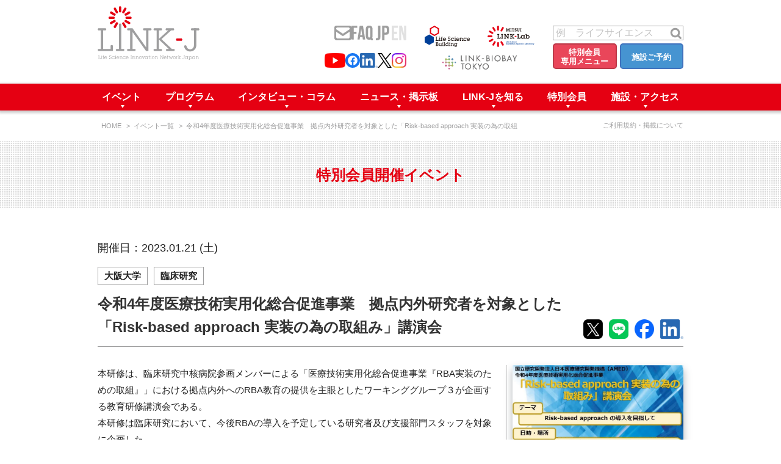

--- FILE ---
content_type: text/html
request_url: https://www.link-j.org/member_event/post-5402.html
body_size: 11494
content:
<!DOCTYPE html><html lang="ja"> <head><title>令和4年度医療技術実用化総合促進事業　拠点内外研究者を対象とした「Risk-based approach 実装の為の取組み」講演会 | 特別会員開催イベント | LINK-J</title><meta charset="UTF-8"><meta http-equiv="X-UA-Compatible" content="IE=edge"><meta name="viewport" content="width=device-width"><meta name="format-detection" content="telephone=no"><meta name="description" content="本研修は、臨床研究中核病院参画メンバーによる「医療技術実用化総合促進事業『RBA実装のための取組』」における拠点内外へのRBA教育の提供を主眼としたワーキンググループ３が企画する教育研修講演会である。"><!-- ogp --><meta property="og:type" content="article"><meta property="og:image" content="https://link-j.g.kuroco-img.app/v=1730799370/files/topics/42360_ext_4_0.jpg"><meta property="og:site_name" content="イベント"><meta property="og:title" content="令和4年度医療技術実用化総合促進事業　拠点内外研究者を対象とした「Risk-based approach 実装の為の取組み」講演会 | 特別会員開催イベント | LINK-J"><meta property="og:url" content="https://www.link-j.org/member_event/post-5402.html"><meta property="og:description" content="本研修は、臨床研究中核病院参画メンバーによる「医療技術実用化総合促進事業『RBA実装のための取組』」における拠点内外へのRBA教育の提供を主眼としたワーキンググループ３が企画する教育研修講演会である。"><!-- SNS --><meta property="fb:app_id" content="364050954024003"><meta name="twitter:site" content="@LINKJ20160324"><meta name="twitter:card" content="summary_large_image"><!-- Astro --><meta name="generator" content="Astro v4.16.18"><!-- Google tag (gtag.js) --><script async src="https://www.googletagmanager.com/gtag/js?id=G-7H5QHK4H0C"></script><script>(function(){const measurementId = "G-7H5QHK4H0C";

  window.dataLayer = window.dataLayer || [];
  function gtag() {
    // eslint-disable-next-line prefer-rest-params
    dataLayer.push(arguments);
  }
  gtag("js", new Date());

  gtag("config", measurementId);
})();</script><!-- Google Tag Manager --><script>(function(){const gtmId = "GTM-5BN8FCD";

  /* eslint-disable */
  (function (w, d, s, l, i) {
    w[l] = w[l] || [];
    w[l].push({ "gtm.start": new Date().getTime(), event: "gtm.js" });
    var f = d.getElementsByTagName(s)[0],
      j = d.createElement(s),
      dl = l != "dataLayer" ? "&l=" + l : "";
    j.async = true;
    j.src = "https://www.googletagmanager.com/gtm.js?id=" + i + dl;
    f.parentNode.insertBefore(j, f);
  })(window, document, "script", "dataLayer", gtmId);
})();</script><!-- End Google Tag Manager --><link rel="stylesheet" href="/css/_reset.css"><link rel="stylesheet" href="/css/plugin.css"><link rel="stylesheet" href="/css/custom.css"><link rel="stylesheet" href="/css/base.css"><link rel="stylesheet" href="/css/module.css"><link rel="stylesheet" href="/css/post_list.css"><link rel="stylesheet" href="/css/news.css"><link rel="stylesheet" href="/_astro/_path_.W2xPS0L7.css">
<link rel="stylesheet" href="/_astro/_path_.BquXFyFk.css">
<style>.post_content_inner__txt--en[data-astro-cid-7z3ueglu] .base-title[data-astro-cid-7z3ueglu]{flex:1}.post_content_inner__txt--en[data-astro-cid-7z3ueglu] .base-txt[data-astro-cid-7z3ueglu]{flex:4}.post_content_inner__txt--en[data-astro-cid-wgivcyjy] .base-title[data-astro-cid-wgivcyjy]{flex:1}.post_content_inner__txt--en[data-astro-cid-wgivcyjy] .base-txt[data-astro-cid-wgivcyjy]{flex:4}
.recommendation-list_item[data-astro-cid-lswke7c3] a[data-astro-cid-lswke7c3]:hover{text-decoration:underline}#recommendation-list[data-astro-cid-sgmyupgk]{list-style:none;margin:10px 0 38px;padding:0}.recommendation02-list_item[data-astro-cid-3q2odmiq] a[data-astro-cid-3q2odmiq]{color:#222;text-decoration:none}.recommendation02-list_item[data-astro-cid-3q2odmiq] a[data-astro-cid-3q2odmiq]:hover{text-decoration:underline}#recommendation02-list[data-astro-cid-qmrogyki]{list-style:none;margin:10px 0 38px;padding:0}
</style></head> <body>  <style>astro-island,astro-slot,astro-static-slot{display:contents}</style><script>(()=>{var e=async t=>{await(await t())()};(self.Astro||(self.Astro={})).load=e;window.dispatchEvent(new Event("astro:load"));})();;(()=>{var A=Object.defineProperty;var g=(i,o,a)=>o in i?A(i,o,{enumerable:!0,configurable:!0,writable:!0,value:a}):i[o]=a;var d=(i,o,a)=>g(i,typeof o!="symbol"?o+"":o,a);{let i={0:t=>m(t),1:t=>a(t),2:t=>new RegExp(t),3:t=>new Date(t),4:t=>new Map(a(t)),5:t=>new Set(a(t)),6:t=>BigInt(t),7:t=>new URL(t),8:t=>new Uint8Array(t),9:t=>new Uint16Array(t),10:t=>new Uint32Array(t),11:t=>1/0*t},o=t=>{let[l,e]=t;return l in i?i[l](e):void 0},a=t=>t.map(o),m=t=>typeof t!="object"||t===null?t:Object.fromEntries(Object.entries(t).map(([l,e])=>[l,o(e)]));class y extends HTMLElement{constructor(){super(...arguments);d(this,"Component");d(this,"hydrator");d(this,"hydrate",async()=>{var b;if(!this.hydrator||!this.isConnected)return;let e=(b=this.parentElement)==null?void 0:b.closest("astro-island[ssr]");if(e){e.addEventListener("astro:hydrate",this.hydrate,{once:!0});return}let c=this.querySelectorAll("astro-slot"),n={},h=this.querySelectorAll("template[data-astro-template]");for(let r of h){let s=r.closest(this.tagName);s!=null&&s.isSameNode(this)&&(n[r.getAttribute("data-astro-template")||"default"]=r.innerHTML,r.remove())}for(let r of c){let s=r.closest(this.tagName);s!=null&&s.isSameNode(this)&&(n[r.getAttribute("name")||"default"]=r.innerHTML)}let p;try{p=this.hasAttribute("props")?m(JSON.parse(this.getAttribute("props"))):{}}catch(r){let s=this.getAttribute("component-url")||"<unknown>",v=this.getAttribute("component-export");throw v&&(s+=` (export ${v})`),console.error(`[hydrate] Error parsing props for component ${s}`,this.getAttribute("props"),r),r}let u;await this.hydrator(this)(this.Component,p,n,{client:this.getAttribute("client")}),this.removeAttribute("ssr"),this.dispatchEvent(new CustomEvent("astro:hydrate"))});d(this,"unmount",()=>{this.isConnected||this.dispatchEvent(new CustomEvent("astro:unmount"))})}disconnectedCallback(){document.removeEventListener("astro:after-swap",this.unmount),document.addEventListener("astro:after-swap",this.unmount,{once:!0})}connectedCallback(){if(!this.hasAttribute("await-children")||document.readyState==="interactive"||document.readyState==="complete")this.childrenConnectedCallback();else{let e=()=>{document.removeEventListener("DOMContentLoaded",e),c.disconnect(),this.childrenConnectedCallback()},c=new MutationObserver(()=>{var n;((n=this.lastChild)==null?void 0:n.nodeType)===Node.COMMENT_NODE&&this.lastChild.nodeValue==="astro:end"&&(this.lastChild.remove(),e())});c.observe(this,{childList:!0}),document.addEventListener("DOMContentLoaded",e)}}async childrenConnectedCallback(){let e=this.getAttribute("before-hydration-url");e&&await import(e),this.start()}async start(){let e=JSON.parse(this.getAttribute("opts")),c=this.getAttribute("client");if(Astro[c]===void 0){window.addEventListener(`astro:${c}`,()=>this.start(),{once:!0});return}try{await Astro[c](async()=>{let n=this.getAttribute("renderer-url"),[h,{default:p}]=await Promise.all([import(this.getAttribute("component-url")),n?import(n):()=>()=>{}]),u=this.getAttribute("component-export")||"default";if(!u.includes("."))this.Component=h[u];else{this.Component=h;for(let f of u.split("."))this.Component=this.Component[f]}return this.hydrator=p,this.hydrate},e,this)}catch(n){console.error(`[astro-island] Error hydrating ${this.getAttribute("component-url")}`,n)}}attributeChangedCallback(){this.hydrate()}}d(y,"observedAttributes",["props"]),customElements.get("astro-island")||customElements.define("astro-island",y)}})();</script> <header class="header"> <div class="container"> <p class="header_logo"> <a href="/" class="item_link">一般社団法人ライフサイエンス・イノベーション・ネットワーク・ジャパン／Life Science Innovation Network Japan</a> </p> <!-- [/header_logo] -->  <nav class="headernav"> <div class="headernav_list-wrap l-Flex__Box l-Flex__Option__Right"> <div class="headernav_list"> <ul class="headernav_list--other l-Flex__Box l-Flex__Option__Right"> <li class="item_list"> <a href="/contact/" class="headernav_link module_tooltip" title="お問い合わせ"> <img src="/linkj/common/img/common/icon_mail.webp" alt="mail" loading="lazy"> </a> </li> <li class="item_list"> <a href="/faq/" class="headernav_link module_tooltip" title="FAQ"> <img src="/linkj/common/img/common/txt_faq.webp" alt="FAQ" loading="lazy"> </a> </li> <li class="item_list item_language"> <a href="/" class="headernav_link"> <img src="/linkj/common/img/common/txt_jp_on.webp" alt="JP" loading="lazy"> </a> <a href="/en/" class="headernav_link"> <img src="/linkj/common/img/common/txt_en_off.webp" alt="EN" loading="lazy"> </a> </li> </ul> <ul class="l-Flex__Box sns-list"> <li class="sns-icon"> <a href="https://www.youtube.com/c/LINKJ" class="headernav_link module_tooltip sns_youtube" target="_blank" title="YouTubeチャンネル"> <img src="/linkj/common/img/common/icon_youtube2.webp" alt="動画" loading="lazy"> </a> </li> <li class="sns-icon"> <a href="https://www.facebook.com/linkj0324/" target="_blank" class="headernav_link module_tooltip sns_facebook" title="Facebook"> <img src="/linkj/common/img/common/icon_facebook.svg" alt="Facebook" loading="lazy"> </a> </li> <li class="sns-icon"> <a href="https://www.linkedin.com/company/74678018/admin/" target="_blank" class="headernav_link module_tooltip sns_linkedin" title="LinkedIn"> <img src="/linkj/common/img/common/icon_linkedin.webp" alt="LinkedIn" loading="lazy"> </a> </li> <li class="sns-icon"> <a href="https://twitter.com/LINKJ20160324" target="_blank" class="headernav_link module_tooltip sns_x" title="X"> <img src="/linkj/common/img/common/icon_x.webp" alt="X" loading="lazy"> </a> </li> <li class="sns-icon"> <a href="https://www.instagram.com/linkj_lifescience/" target="_blank" class="headernav_link module_tooltip sns_instagram" title="Instagram"> <img src="/linkj/common/img/common/icon_instagram.webp" alt="Instagram" loading="lazy"> </a> </li> </ul> </div> <div class="header_bnrs_hub"> <a href="https://www.nihonbashi-lifescience.jp/" target="_blank" class="header_bnrs_link module_tooltip" title="ライフサイエンスビルシリーズ"> <img src="/linkj/common/img/common/bnr_footer3.svg" alt="ライフサイエンスビルシリーズ" loading="lazy"> </a> <a href="https://www.mitsui-linklab.jp/index.html" target="_blank" class="header_bnrs_link module_tooltip" title="三井リンクラボ"> <img src="/linkj/common/img/common/bnr_footer4.svg" alt="三井リンクラボ" loading="lazy"> </a> <a href="/link-biobay/" class="lbb_link module_tooltip" title="LINK-BioBAY TOKYO"> <img src="/img/link-biobay/link-biobay-tokyo-logo-header.webp" alt="LINK-BioBAY TOKYO" loading="lazy"> </a> </div> <div> <ul> <li class="item_list skin_search"> <astro-island uid="1W1l1h" component-url="/_astro/SearchBar.BivoyxIM.js" component-export="default" renderer-url="/_astro/client.Cx1FBVJX.js" props="{&quot;lang&quot;:[0,&quot;ja&quot;],&quot;showActionButtons&quot;:[0,true],&quot;isHeader&quot;:[0,true]}" ssr="" client="load" opts="{&quot;name&quot;:&quot;SearchBar&quot;,&quot;value&quot;:true}" await-children=""><form class="header_search"><p class="clearfix" style=""><input type="text" id="search" name="search" class="item_txt" placeholder="例　ライフサイエンス" value=""> <button type="submit" class="item_btn js_search_submit" aria-label="検索する"></button></p> <p class="headernav_btnwrap" data-svelte-h="svelte-1bptuu1"><a href="/member-menu/" class="member_menu_btn">特別会員
        <br>
        専用メニュー</a> <a href="/facilities/" class="office_reserve_btn">施設ご予約</a></p></form><!--astro:end--></astro-island>  </li> </ul> </div> </div>  </nav> <div class="header_sp_trigger"> <span class="item_txt">Menu</span> </div>  <!-- [/header_sp_trigger] --> </div> <!-- [/container] --> </header> <!-- [/header] --> <nav class="globalnav js_fixnav" style="display: none;"> <div class="container"> <div class="globalnav_sp_head"> <div class="item_language"> <a href="/" class="headernav_link"> <img src="/linkj/common/img/common/txt_jp_on.webp" alt="JP" loading="lazy"> </a> <a href="/en/" class="headernav_link"> <img src="/linkj/common/img/common/txt_en_off.webp" alt="EN" loading="lazy"> </a> </div> <div class="header_sp_trigger skin_current"> <span class="item_txt">Menu</span> </div> <!-- [/header_sp_trigger] --> <div class="item_search"> <astro-island uid="Z1Ey4hk" component-url="/_astro/SearchBar.BivoyxIM.js" component-export="default" renderer-url="/_astro/client.Cx1FBVJX.js" props="{&quot;lang&quot;:[0,&quot;ja&quot;],&quot;isHeader&quot;:[0,true]}" ssr="" client="load" opts="{&quot;name&quot;:&quot;SearchBar&quot;,&quot;value&quot;:true}" await-children=""><form class="header_search"><p class="clearfix" style=""><input type="text" id="search" name="search" class="item_txt" placeholder="例　ライフサイエンス" value=""> <button type="submit" class="item_btn js_search_submit" aria-label="検索する"></button></p> </form><!--astro:end--></astro-island> <!-- [/header_search] --> </div> </div> <!-- [/globalnav_sp_head] --> <ul class="globalnav_list"> <li class="item_list"> <span class="globalnav_heading"> イベント <span class="accordion_icon"></span> <span class="accordion_icon"></span> </span> <div class="meganav eventnav"> <div class="meganav_container"> <dl class="meganav_cassette"> <dt class="cassette_head"> <a href="/event/" class="meganav_link"> イベント一覧 </a> </dt> <dd class="cassette_body"> <ul class="meganav_list"> <li class="item_megalist"> <a href="/event/?category=events-main" class="meganav_link"> LINK-J主催・共催 </a> </li> <li class="item_megalist"> <a href="/event/?category=member-event" class="meganav_link"> 特別会員開催 </a> </li> <li class="item_megalist"> <a href="/event/?category=co-sponsorship" class="meganav_link"> LINK-J協賛・協力 </a> </li> <li class="item_megalist"> <a href="/event/?category=events-attend" class="meganav_link"> 出展・参加 </a> </li> <li class="item_megalist"> <a href="/event/archive.html" class="meganav_link"> 過去イベント </a> </li> </ul> <!-- [/meganav_list] --> </dd> </dl> <!-- [/meganav_cassette] --> <dl class="meganav_cassette"> <dt class="cassette_head"> <a href="/report/" class="meganav_link"> イベントレポート一覧 </a> </dt> <dd class="cassette_body"> <ul class="meganav_list"> <li class="item_megalist"> <a href="/report/reports-main/" class="meganav_link"> LINK-J主催・共催 </a> </li> <li class="item_megalist"> <a href="/report/reports-member-event/" class="meganav_link"> 特別会員開催 </a> </li> <li class="item_megalist"> <a href="/report/reports-co-sponsorship/" class="meganav_link"> LINK-J協賛・協力 </a> </li> <li class="item_megalist"> <a href="/report/reports-attend/" class="meganav_link"> 出展・参加 </a> </li> </ul> <!-- [/meganav_list] --> </dd> </dl> <!-- [/meganav_cassette] --> </div> <!-- [/meganav_container] --> </div> <!-- [/meganav] --> </li> <li class="item_list"> <span class="globalnav_heading"> プログラム <span class="accordion_icon"></span> <span class="accordion_icon"></span> </span> <div class="meganav"> <div class="meganav_container"> <ul class="meganav_list"> <li class="item_megalist"> <a href="/consultation/" class="meganav_link"> Out of Box相談室 </a> </li> <li class="item_megalist"> <a href="/program/" class="meganav_link"> アクセラレーションプログラム </a> </li>  <li class="item_megalist"> <a href="https://link-j.g.kuroco-img.app/files/user/_mt/program/pdf/MedtechProgram_LINK-J.pdf" class="meganav_link"> 起業家育成プログラム </a> </li> <li class="item_megalist"> <a href="/sandbox/" class="meganav_link"> SANDBOX </a> </li> <li class="item_megalist"> <a href="/unikorn/" class="meganav_link"> What&#39;s &quot;UNIKORN&quot;？ </a> </li>  <li class="item_megalist"> <a href="/link-biobay/" class="meganav_link"> What&#39;s &quot;LINK-BioBAY TOKYO&quot;？ </a> </li> </ul> <!-- [/meganav_list] --> </div> <!-- [/meganav_container] --> </div> <!-- [/meganav] --> </li> <li class="item_list"> <span class="globalnav_heading"> インタビュー・コラム <span class="accordion_icon"></span> <span class="accordion_icon"></span> </span> <div class="meganav"> <div class="meganav_container"> <dl class="meganav_cassette skin_full"> <dt class="cassette_head"> <a href="/interview/" class="meganav_link"> インタビュー・コラム一覧 </a> </dt> <dd class="cassette_body"> <ul class="meganav_list">  <li class="item_megalist"> <a href="/interview/special-interviews/" class="meganav_link"> スペシャルインタビュー </a> </li> <li class="item_megalist"> <a href="/interview/start-up-interviews/" class="meganav_link"> ベンチャーインタビュー </a> </li>  <li class="item_megalist"> <a href="/interview/supporter/" class="meganav_link"> 会報誌 (News Letter) </a> </li>  <li class="item_megalist"> <a href="/interview/serial-column/" class="meganav_link"> 連載コラム </a> </li> <li class="item_megalist"> <a href="/interview/supporter-column/" class="meganav_link"> サポーターコラム </a> </li>  <li class="item_megalist"> <a href="/interview/column/" class="meganav_link"> 日本橋コラム </a> </li> <li class="item_megalist"> <a href="/interview/link-j-staff-blog/" class="meganav_link"> 事務局だより </a> </li>  </ul> <!-- [/meganav_list] --> </dd> </dl> </div> <!-- [/meganav_container] --> </div> <!-- [/meganav] --> </li> <li class="item_list"> <span class="globalnav_heading"> ニュース・掲示板 <span class="accordion_icon"></span> <span class="accordion_icon"></span> </span> <div class="meganav eventnav"> <div class="meganav_container"> <dl class="meganav_cassette"> <dt class="cassette_head"> <a href="/news/" class="meganav_link"> ニュース一覧 </a> </dt> <dd class="cassette_body"> <ul class="meganav_list">  <li class="item_megalist"> <a href="/news/topics/" class="meganav_link"> トピック </a> </li> <li class="item_megalist"> <a href="/news/press-release/" class="meganav_link"> プレスリリース </a> </li> <li class="item_megalist"> <a href="/news/media/" class="meganav_link"> メディア情報 </a> </li> <li class="item_megalist"> <a href="/news/overseas/" class="meganav_link"> 海外関連 </a> </li> <li class="item_megalist"> <a href="/news/program/" class="meganav_link"> アクセラレーション </a> </li> <li class="item_megalist"> <a href="/news/news-events/" class="meganav_link"> イベント告知 </a> </li> <li class="item_megalist"> <a href="/news/sponsorship/" class="meganav_link"> 協賛・協力 </a> </li> <li class="item_megalist"> <a href="/news/facilities/" class="meganav_link"> 施設 </a> </li>   </ul> <!-- [/meganav_list] --> </dd> </dl> <!-- [/meganav_cassette] --> <dl class="meganav_cassette"> <dt class="cassette_head"> <a href="/bulletinboard/" class="meganav_link"> 人と情報の交流掲示板一覧 </a> </dt> <dd class="cassette_body"> <ul class="meganav_list"> <li class="item_megalist"> <a href="/bulletinboard/press-release/" class="meganav_link"> 会員プレスリリース </a> </li> <li class="item_megalist"> <a href="/bulletinboard/News/" class="meganav_link"> ニュース・事業紹介 </a> </li> <li class="item_megalist"> <a href="/bulletinboard/bulletinboards-recruit/" class="meganav_link"> 募集 </a> </li> <li class="item_megalist"> <a href="/bulletinboard/bulletinboards-event/" class="meganav_link"> イベント </a> </li> </ul> <!-- [/meganav_list] --> </dd> </dl> <!-- [/meganav_cassette] --> </div> <!-- [/meganav_container] --> </div> <!-- [/meganav] --> </li> <li class="item_list"> <span class="globalnav_heading"> LINK-Jを知る <span class="accordion_icon"></span> <span class="accordion_icon"></span> </span> <div class="meganav"> <div class="meganav_container"> <ul class="meganav_list"> <li class="item_megalist"> <a href="/about/greetings/" class="meganav_link"> 理事長挨拶 </a> </li> <li class="item_megalist"> <a href="/about/why/" class="meganav_link"> Why in Nihonbashi </a> </li> <li class="item_megalist"> <a href="/about/west/" class="meganav_link"> What’s LINK-J WEST </a> </li> <li class="item_megalist"> <a href="/about/overseas/" class="meganav_link"> 国内外連携 </a> </li> <li class="item_megalist"> <a href="/about/message/" class="meganav_link"> 応援メッセージ </a> </li> <li class="item_megalist"> <a href="/supporter/" class="meganav_link"> サポーター紹介 </a> </li> <li class="item_megalist"> <a href="/about/business/company/" class="meganav_link"> 事業内容 </a> </li> <li class="item_megalist"> <a href="/about/business/organization/" class="meganav_link"> 組織概要 </a> </li> <li class="item_megalist"> <a href="https://link-j.g.kuroco-img.app/files/user/_mt/membership/subscription/pdf/2409_LINK-J_brochure.pdf" class="meganav_link"> パンフレット </a> </li> <li class="item_megalist"> <a href="https://link-j.g.kuroco-img.app/files/user/_mt/membership/subscription/pdf/Greater%20Tokyo%20Biocommunity.pdf" class="meganav_link"> GTB日本橋エリアについて </a> </li> </ul> <!-- [/meganav_cassette] --> </div> <!-- [/meganav_container] --> </div> <!-- [/meganav] --> </li> <li class="item_list"> <span class="globalnav_heading"> 特別会員 <span class="accordion_icon"></span> <span class="accordion_icon"></span> </span> <div class="meganav"> <div class="meganav_container"> <ul class="meganav_list"> <li class="item_megalist"> <a href="/about/introduction-corporate/" class="meganav_link"> 特別会員一覧 </a> </li> <li class="item_megalist"> <a href="/membership/existing/" class="meganav_link"> 特別会員について </a> </li> <li class="item_megalist"> <a href="/membership/subscription/" class="meganav_link"> 入会申し込み </a> </li> <li class="item_megalist"> <a href="/member-menu/" class="meganav_link"> 専用メニューはこちら </a> </li> </ul> <!-- [/meganav_list] --> </div> <!-- [/meganav_container] --> </div> <!-- [/meganav] --> </li> <li class="item_list"> <span class="globalnav_heading"> 施設・アクセス <span class="accordion_icon"></span> <span class="accordion_icon"></span> </span> <div class="meganav"> <div class="meganav_container"> <ul class="meganav_list"> <li class="item_megalist"> <a href="/about/room/" class="meganav_link"> ラウンジ・会議室 </a> </li> <li class="item_megalist"> <a href="/about/office/" class="meganav_link"> オフィス・ラボ </a> </li> <li class="item_megalist"> <a href="/facilities/" class="meganav_link"> 施設ご予約 </a> </li> <li class="item_megalist"> <a href="/access/" class="meganav_link"> アクセス </a> </li> </ul> <!-- [/meganav_list] --> </div> <!-- [/meganav_container] --> </div> <!-- [/meganav] --> </li> </ul> <div class="globalnav_sp_foot_login"> <a class="breadcrumb-menu-item" href="https://evententry.link-j.org/public/mypage"> マイページ </a> <a class="breadcrumb-menu-item" href="https://evententry.link-j.org/public/application/add/32"> 新規登録 </a> </div>  <p class="member_menu_btn_wrap"> <a href="/member-menu/" class="member_menu_btn"> 専用メニューはこちら </a> </p> <p class="office_reserve_btn_wrap"> <a href="/facilities/" class="office_reserve_btn"> 施設ご予約 </a> </p>  <!-- [/globalnav_list] --> <div class="globalnav_sp_foot"> <div class="item_list globalnav_sp__sns-list"> <a href="https://www.youtube.com/channel/UCnXNPzTXjO4zA4_6ZP_HWRw" target="_blank" class="headernav_link" title="YouTubeチャンネル"> <img src="/linkj/common/img/common/icon_youtube2.webp" alt="動画" loading="lazy"> </a> <a href="https://www.facebook.com/linkj0324/" target="_blank" class="headernav_link" title="Facebook"> <img src="/linkj/common/img/common/icon_facebook.svg" alt="Facebook" loading="lazy"> </a> <a href="https://www.linkedin.com/company/74678018/admin/" target="_blank" class="headernav_link" title="LinkedIn"> <img src="/linkj/common/img/common/icon_linkedin.webp" alt="LinkedIn" loading="lazy"> </a> <a href="https://twitter.com/LINKJ20160324" target="_blank" class="headernav_link" title="X"> <img src="/linkj/common/img/common/icon_x.webp" alt="X" loading="lazy"> </a> <a href="https://www.instagram.com/linkj_lifescience/" target="_blank" class="headernav_link" title="Instagram"> <img src="/linkj/common/img/common/icon_instagram.webp" alt="Instagram" loading="lazy"> </a> </div> <div class="item_list globalnav_sp__other-list"> <a href="/contact/" class="headernav_link"> <img src="/linkj/common/img/common/sp/icon_mail.webp" alt="mail" loading="lazy"> </a> <a href="/faq/" class="headernav_link"> <img src="/linkj/common/img/common/sp/txt_faq.webp" alt="FAQ" loading="lazy"> </a> </div> <div class="globalnav_sp__bnrs_hub"> <a href="https://www.nihonbashi-lifescience.jp/" target="_blank"> <img src="/linkj/common/img/common/bnr_footer3.svg" alt="ライフサイエンスビルシリーズ" loading="lazy"> </a> <a href="https://www.mitsui-linklab.jp/index.html" target="_blank"> <img src="/linkj/common/img/common/bnr_footer4.svg" alt="三井リンクラボ" loading="lazy"> </a> <a href="/link-biobay/" class="globalnav_bnrs_hub__lbb"> <img src="/img/link-biobay/link-biobay-tokyo-logo-header.webp" alt="LINK-BioBAY TOKYO" loading="lazy"> </a> </div> </div> <!-- [/globalnav_sp_foot] --> </div> <!-- [/container] --> </nav> <div class="wrapper">  <div class="wrapper"> <article class="main"> <div class="breadcrumb"> <ul class="container breadcrumb_list"> <li class="item_list"> <a href="/" class="breadcrumb_link"> HOME </a> </li><li class="item_list"> <a href="/event" class="breadcrumb_link"> イベント一覧 </a> </li><li class="item_list"> <span class="breadcrumb_text">令和4年度医療技術実用化総合促進事業　拠点内外研究者を対象とした「Risk-based approach 実装の為の取組み」講演会</span> </li> </ul> <p class="breadcrumb_menu">  <a class="breadcrumb-menu-terms" href="/event-terms/">ご利用規約・掲載について</a> </p> </div> <!-- [/breadcrumb] --> <div class="pagetitle skin_point_gray"> <p class="container item_title"> 特別会員開催イベント </p> </div> <!-- [/pageheading] --> <div class="post_detail false"> <div class="post_detail_head"> <div class="container"> <div class="module_publishing"> <time class="item_date"> 開催日：2023.01.21 (土)  </time> <div class="item_tag_wrap"> <span class="item_tag btn_tag"> <a href="/tag/大阪大学/">大阪大学</a> </span><span class="item_tag btn_tag"> <a href="/tag/臨床研究/">臨床研究</a> </span> </div> </div> <!-- [/module_publishing] --> <div class="post_detail_title"> <h1 class="item_title">令和4年度医療技術実用化総合促進事業　拠点内外研究者を対象とした「Risk-based approach 実装の為の取組み」講演会</h1> <div class="post_detail_share"> <ul class="post_sns_share"> <li> <a href="https://x.com/intent/tweet?text=%E4%BB%A4%E5%92%8C4%E5%B9%B4%E5%BA%A6%E5%8C%BB%E7%99%82%E6%8A%80%E8%A1%93%E5%AE%9F%E7%94%A8%E5%8C%96%E7%B7%8F%E5%90%88%E4%BF%83%E9%80%B2%E4%BA%8B%E6%A5%AD%E3%80%80%E6%8B%A0%E7%82%B9%E5%86%85%E5%A4%96%E7%A0%94%E7%A9%B6%E8%80%85%E3%82%92%E5%AF%BE%E8%B1%A1%E3%81%A8%E3%81%97%E3%81%9F%E3%80%8CRisk-based%20approach%20%E5%AE%9F%E8%A3%85%E3%81%AE%E7%82%BA%E3%81%AE%E5%8F%96%E7%B5%84%E3%81%BF%E3%80%8D%E8%AC%9B%E6%BC%94%E4%BC%9A&amp;url=https%3A%2F%2Fwww.link-j.org%2Fmember_event%2Fpost-5402.html" onclick="window.open(this.href, 'SNS', 'width=500, height=500, menubar=no, toolbar=no, scrollbars=yes'); return false;"> <img src="/linkj/common/img/common/icon_share_x.webp" alt="twitter" width="32" height="32"> </a> </li> <li> <a href="http://line.me/R/msg/text/?%E4%BB%A4%E5%92%8C4%E5%B9%B4%E5%BA%A6%E5%8C%BB%E7%99%82%E6%8A%80%E8%A1%93%E5%AE%9F%E7%94%A8%E5%8C%96%E7%B7%8F%E5%90%88%E4%BF%83%E9%80%B2%E4%BA%8B%E6%A5%AD%E3%80%80%E6%8B%A0%E7%82%B9%E5%86%85%E5%A4%96%E7%A0%94%E7%A9%B6%E8%80%85%E3%82%92%E5%AF%BE%E8%B1%A1%E3%81%A8%E3%81%97%E3%81%9F%E3%80%8CRisk-based%20approach%20%E5%AE%9F%E8%A3%85%E3%81%AE%E7%82%BA%E3%81%AE%E5%8F%96%E7%B5%84%E3%81%BF%E3%80%8D%E8%AC%9B%E6%BC%94%E4%BC%9A%20https%3A%2F%2Fwww.link-j.org%2Fmember_event%2Fpost-5402.html" onclick="window.open(this.href, 'SNS', 'width=500, height=500, menubar=no, toolbar=no, scrollbars=yes'); return false;"> <img src="/linkj/common/img/common/icon_share_line.webp" alt="LINE" width="32" height="32"> </a> </li> <li> <a href="http://www.facebook.com/share.php?u=https%3A%2F%2Fwww.link-j.org%2Fmember_event%2Fpost-5402.html" onclick="window.open(this.href, 'SNS', 'width=500, height=500, menubar=no, toolbar=no, scrollbars=yes'); return false;"> <img src="/linkj/common/img/common/icon_share_facebook.webp" alt="Facebook" width="32" height="32"> </a> </li> <li> <a href="https://www.linkedin.com/sharing/share-offsite/?url=https%3A%2F%2Fwww.link-j.org%2Fmember_event%2Fpost-5402.html" onclick="window.open(this.href, 'SNS', 'width=500, height=500, menubar=no, toolbar=no, scrollbars=yes'); return false;;"> <img src="/linkj/common/img/common/icon_share_linkedIn.webp" alt="Linked-In" width="38" height="32" class="linkedIn"> </a> </li> </ul> </div> </div> </div> <!-- [/container] --> </div> <!-- [/post_detail_head] --> <div class="post_detail_body">  <div class="container container--two"> <div class="container--two_wrap"> <div class="post_content post_content--main wysiwyg wysiwyg_ont"> <div class="post_content_inner post_content_inner--event-summary"> <div class="post_content_inner__box scroll"> <p>本研修は、臨床研究中核病院参画メンバーによる「医療技術実用化総合促進事業『<span>RBA</span>実装のための取組』」における拠点内外への<span>RBA</span>教育の提供を主眼としたワーキンググループ３が企画する教育研修講演会である。<span><br> </span>本研修は臨床研究において、今後<span>RBA</span>の導入を予定している研究者及び支援部門スタッフを対象に企画した。<span><br> </span>本<span>WG3</span>が本年度作成した「<span>RBA</span>教育研修講義資料」の<span>e-learning</span>コンテンツのステップ<span>4</span>までを事前学習していただき、<span>RBA</span>を実装するためのスキルの習得を目指したステップ１（重要なプロセス及びデータの特定）から４（リスクのコントロール）までの過程を演習中心に計画した講演会である。</p> </div> </div> <div class="post_content_inner post_content_inner--base post_content_inner--sp"> <div class="post_base_image image_link"> <img alt="令和4年度医療技術実用化総合促進事業　拠点内外研究者を対象とした「Risk-based approach 実装の為の取組み」講演会" src="https://link-j.g.kuroco-img.app/v=1730799370/files/topics/42360_ext_4_0.jpg" class="mt-image-left" style="box-shadow: #b3b6ba 0px 7px 13px 0px; -webkit-box-shadow: #b3b6ba 0px 7px 13px 0px; -moz-box-shadow: #b3b6ba 0px 7px 13px 0px; width: 600px; height: auto; object-fit: scale-down;">  <p class="post_content_inner__txt post_content_inner__txt--pdf"> クリックするとPDFが開きます </p> <a href="https://link-j.g.kuroco-img.app/v=1730799370/files/topics/42360_ext_6_0.pdf"> 42360_ext_06_0 </a>  </div> <p class="post_content_inner__txt flex_box_left" data-astro-cid-7z3ueglu> <span class="base-title" data-astro-cid-7z3ueglu> <strong data-astro-cid-7z3ueglu>日時</strong>： </span> <span class="base-txt" data-astro-cid-7z3ueglu> 2023年1月21日（土）9:30-17:00 </span> </p>  <div class="post_content_inner__txt flex_box_left" data-astro-cid-wgivcyjy> <span class="base-title" data-astro-cid-wgivcyjy> <strong data-astro-cid-wgivcyjy>会場</strong>： </span> <div class="base-txt" data-astro-cid-wgivcyjy> <p>日本橋ライフサイエンスビル9階　911・912・913会議室</p> </div> </div>    </div>    <div class="post_content_inner post_content_inner--event-program"> <h4 class="post_content_inner_title" style="background-color: #ccc; text-indent: 0.5em;"> プログラム </h4> <div class="cf scroll"> <p><span> </span></p>
<table width="708" border="2">
<tbody>
<tr>
<td width="37">
<p>No</p>
</td>
<td width="59">
<p>時間</p>
</td>
<td width="111">
<p>演習テーマ</p>
</td>
<td width="331">
<p>内容</p>
</td>
<td width="170">
<p>講師/担当者</p>
</td>
</tr>
<tr>
<td width="37">
<p>1</p>
</td>
<td width="59">
<p>9:30-10:00</p>
</td>
<td width="111">
<p>オープニング</p>
</td>
<td width="331">
<p>1.     グループメンバー紹介、役割分担決定（<span>20</span>分）</p>
<p>2.     プロトコル骨子紹介（<span>10</span>分）</p>
</td>
<td width="170">
<p>1.     全員</p>
<p>2.     千葉大（樋掛先生）</p>
</td>
</tr>
<tr>
<td width="37">
<p>2</p>
</td>
<td width="59">
<p>10:00-11:10</p>
</td>
<td width="111">
<p>ステップ１</p>
<p>重要なプロセス＆データの特定</p>
</td>
<td width="331">
<p>1.     軽い復習：（5分）</p>
<p>2.     演習（40分）</p>
<p>3.     発表 <span>2</span>グループ（<span>5</span>分<span>/</span>グループ）</p>
<p>4.     講評（1-2分/グループ）</p>
</td>
<td width="170">
<p>1.     慶応大（藤木先生）</p>
<p>2.     Facilitator：1名</p>
<p>Advisor:1名でサポート</p>
<p>4.     慶応大（藤木先生）</p>
</td>
</tr>
<tr>
<td width="37">
<p>3</p>
</td>
<td width="59">
<p>11:20-</p>
<p>13:00</p>
</td>
<td width="111">
<p>ステップ2/3</p>
<p>リスクの特定</p>
<p>リスクの評価</p>
</td>
<td width="331">
<p>1.     軽い復習：（5分）</p>
<p>2.     ステップ2演習（30分）</p>
<p>3.     ステップ3演習（30分）</p>
<p>4.     発表 <span>2</span>グループ（<span>5</span>分<span>/</span>グループ）</p>
<p>5.     講評（1-2分/グループ）</p>
</td>
<td width="170">
<p>1.     東北大（高田先生）</p>
<p>2-3. Facilitator：1名</p>
<p>Advisor:1名でサポート</p>
<p>5.     東北大（三浦先生）<br> 名古屋大（安藤先生）<br> 京都大（河野先生）</p>
</td>
</tr>
<tr>
<td width="37">
<p>4</p>
</td>
<td width="59">
<p>13:00-</p>
</td>
<td colspan="3" width="612">
<p>昼食</p>
</td>
</tr>
<tr>
<td width="37">
<p>5</p>
</td>
<td width="59">
<p>14:00-15:30</p>
</td>
<td width="111">
<p>ステップ<span>4</span></p>
<p>リスクのコントロール</p>
</td>
<td width="331">
<p>1.     軽い復習：（5分）</p>
<p>2.     演習（40分）</p>
<p>3.     発表 <span>2</span>グループ（<span>5</span>分<span>/</span>グループ）</p>
<p>4.     講評（1-2分/グループ）</p>
</td>
<td width="170">
<p>1.     国がん東（高草先生）</p>
<p>2.     Facilitator：1名</p>
<p>Advisor:1名でサポート</p>
<p>4.     国がん東（高草先生）</p>
</td>
</tr>
<tr>
<td width="37">
<p>6</p>
</td>
<td width="59">
<p>15:45-16:45</p>
</td>
<td width="111">
<p>WG3作成リスク管理表紹介</p>
</td>
<td width="331">
<p>1.     説明（30分）</p>
<p>2.     意見交換（30分）</p>
</td>
<td width="170">
<p>1.     千葉大（藤居先生）</p>
<p>2.     全員</p>
</td>
</tr>
<tr>
<td width="37">
<p>7</p>
</td>
<td width="59">
<p>16:45-17:00</p>
</td>
<td width="111">
<p>Summing up</p>
</td>
<td width="331">
<p>1.     まとめ</p>
<p>2.     Q&amp;A</p>
</td>
<td width="170">
<p>1.     大阪大（甲田先生）</p>
<p>2.     全員</p>
</td>
</tr>
</tbody>
</table>
<p><span> </span></p> </div> </div>    <div class="post_content_inner post_content_inner--event-admissionfee"> <h4 class="post_content_inner_title" style="background-color: #ccc; text-indent: 0.5em;"> 参加費 </h4> <p class="post_content_inner__txt scroll"> 無料 </p> </div> <div class="post_content_inner post_content_inner--event-capacity"> <h4 class="post_content_inner_title" style="background-color: #ccc; text-indent: 0.5em;"> 定員 </h4> <p class="post_content_inner__txt scroll"> 30名　※ご参加には事前登録が必要です。先着順となりますのでご了承ください。 尚、研究開発推進ネットワーク事業に参画される皆様は別途オブザーバーとして参加いただく予定です。 </p> </div> <div class="post_content_inner post_content_inner--event-organisers"> <h4 class="post_content_inner_title" style="background-color: #ccc; text-indent: 0.5em;"> 主催 </h4> <div class="post_content_inner__box scroll"> <p>主催：千葉大学医学部附属病院、大阪大学医学部附属病院</p>
<p>共催：臨床研究中核病院</p> </div> </div> <div class="post_content_inner post_content_inner--event-contact"> <h4 class="post_content_inner_title" style="background-color: #ccc; text-indent: 0.5em;"> お問い合わせ先 </h4> <div class="post_content_inner__box post_content_inner__box--white-space">千葉大学医学部附属病院臨床試験部
　担当：藤居、樋掛、神、中嶋、高橋
　メールアドレス（代表：藤居）：fujiiya1@faculty.chiba-u.jp
　電話番号:043-311-3063
大阪大学医学部附属病院未来医療開発部
　担当：山原、甲田
　メールアドレス：yuko.yamahara@dmi.med.osaka-u.ac.jp
　電話番号: 06-6210-8290</div> </div> </div> <div class="post_content post_content--side wysiwyg wysiwyg_ont"> <div class="post_content_side_inner post_content_side_inner--base post_content_side_inner--pc"> <div class="post_base_image image_link"> <img alt="令和4年度医療技術実用化総合促進事業　拠点内外研究者を対象とした「Risk-based approach 実装の為の取組み」講演会" src="https://link-j.g.kuroco-img.app/v=1730799370/files/topics/42360_ext_4_0.jpg" class="mt-image-left" style="box-shadow: #b3b6ba 0px 7px 13px 0px; -webkit-box-shadow: #b3b6ba 0px 7px 13px 0px; -moz-box-shadow: #b3b6ba 0px 7px 13px 0px; width: 600px; height: auto; object-fit: scale-down;">  <p class="post_content_side_inner__txt post_content_side_inner__txt--pdf"> クリックするとPDFが開きます </p> <a href="https://link-j.g.kuroco-img.app/v=1730799370/files/topics/42360_ext_6_0.pdf"> 42360_ext_06_0 </a>  </div> <p class="post_content_inner__txt flex_box_left post_content_inner__txt--opendate" data-astro-cid-7z3ueglu> <span class="base-title" data-astro-cid-7z3ueglu> <strong data-astro-cid-7z3ueglu>日時</strong>： </span> <span class="base-txt" data-astro-cid-7z3ueglu> 2023年1月21日（土）9:30-17:00 </span> </p>  <div class="post_content_inner__txt flex_box_left" data-astro-cid-wgivcyjy> <span class="base-title" data-astro-cid-wgivcyjy> <strong data-astro-cid-wgivcyjy>会場</strong>： </span> <div class="base-txt" data-astro-cid-wgivcyjy> <p>日本橋ライフサイエンスビル9階　911・912・913会議室</p> </div> </div>    </div>       </div> </div> </div> <!-- [/container] --> </div> <!-- [/post_detail_body] --> <div class="post_detail_foot"> <div class="container"> <dl class="module_link_approach"> <dt class="link_approach_head"> <span class="item_txt"> LINK-J <br> 最新イベント情報を配信 </span> </dt> <dd class="link_approach_body">  <a href="/newsletter/" class="module_btn_hexagon skin_red"> <span class="item_inner"> イベントお知らせメール登録 </span> </a>  </dd> </dl>  </div>  </div> </div> <!-- [/post_detail] --> <section class="module_related"> <div class="related_head"> <h2 class="item_title container">関連情報</h2> </div> <div class="related_body"> <div class="related_tag container"> <dl class="related_tag_cassette"> <dt class="cassette_head"> <a href="/tag/大阪大学/" class="item_btn btn_tag"> 大阪大学 </a> </dt> <dd class="cassette_body"> <ul class="related_tag_list"> <li class="item_list"> <a href="/bulletinboard/article-50231.html" class="related_tag_link"> <figure class="item_cassette"> <span class="item_image"> <img data-original="https://link-j.g.kuroco-img.app/v=1766723785/files/topics/50231_ext_25_0.jpg" alt="" class="object_fit js_lazyload">  </span> <figcaption class="item_caption"> 日本薬学会第146年会　市民公開講座 </figcaption> </figure> </a> </li><li class="item_list"> <a href="/member_event/article-50241.html" class="related_tag_link"> <figure class="item_cassette"> <span class="item_image"> <img data-original="https://link-j.g.kuroco-img.app/v=1765930788/files/topics/50241_ext_4_0.png" alt="" class="object_fit js_lazyload">  </span> <figcaption class="item_caption"> 再生・細胞医療・遺伝子治療の倫理・社会共創を考える </figcaption> </figure> </a> </li><li class="item_list"> <a href="/member_event/article-49063.html" class="related_tag_link"> <figure class="item_cassette"> <span class="item_image"> <img data-original="https://link-j.g.kuroco-img.app/v=1764925763/files/topics/49063_ext_3_0.jpg" alt="" class="object_fit js_lazyload">  </span> <figcaption class="item_caption"> 医薬品開発のためのモジュール単位のコース「Pharmaceutical Research Professional : PRPコース」開講（2026年1月17日～）モジュール6 </figcaption> </figure> </a> </li><li class="item_list"> <a href="/member_event/article-48078.html" class="related_tag_link"> <figure class="item_cassette"> <span class="item_image"> <img data-original="https://link-j.g.kuroco-img.app/v=1753860597/files/topics/48078_ext_3_0.jpg" alt="" class="object_fit js_lazyload">  </span> <figcaption class="item_caption"> 医薬品開発のためのモジュール単位のコース「Pharmaceutical Research Professional : PRPコース」開講（2025年10月18日～）モジュール4 </figcaption> </figure> </a> </li><li class="item_list"> <a href="/member_event/article-47236.html" class="related_tag_link"> <figure class="item_cassette"> <span class="item_image"> <img data-original="https://link-j.g.kuroco-img.app/v=1749640094/files/topics/47236_ext_3_0.jpg" alt="" class="object_fit js_lazyload">  </span> <figcaption class="item_caption"> 医薬品開発のためのモジュール単位のコース「Pharmaceutical Research Professional : PRPコース」開講（2025年8月30日～）モジュール３ </figcaption> </figure> </a> </li> </ul> </dd> </dl><dl class="related_tag_cassette"> <dt class="cassette_head"> <a href="/tag/臨床研究/" class="item_btn btn_tag"> 臨床研究 </a> </dt> <dd class="cassette_body"> <ul class="related_tag_list"> <li class="item_list"> <a href="/member_event/article-50290.html" class="related_tag_link"> <figure class="item_cassette"> <span class="item_image"> <img data-original="https://link-j.g.kuroco-img.app/v=1766020991/files/topics/50290_ext_5_0.png" alt="LINK-J" class="object_fit js_lazyload">  </span> <figcaption class="item_caption"> 臨床不整脈とミトコンドリア・オートファジー障害： メタボローム解析から見えた新たな病態 </figcaption> </figure> </a> </li><li class="item_list"> <a href="/bulletinboard/article-49593.html" class="related_tag_link"> <figure class="item_cassette"> <span class="item_image"> <img data-original="/linkj/common/img/common/thumb_logo.webp" alt="LINK-J" class="object_fit js_lazyload">  </span> <figcaption class="item_caption"> ウェアラブル端末を使用した多施設共同臨床研究で臨床研究管理システムプラットフォーム「PHRONTIER(フロンティア)」を採用 </figcaption> </figure> </a> </li><li class="item_list"> <a href="/member_event/article-49360.html" class="related_tag_link"> <figure class="item_cassette"> <span class="item_image"> <img data-original="https://link-j.g.kuroco-img.app/v=1760501639/files/topics/49360_ext_5_0.png" alt="LINK-J" class="object_fit js_lazyload">  </span> <figcaption class="item_caption"> リアルワールドデータ（RWD）研究の最前線シリーズ データベース研究のススメ ― 前向き・後ろ向き研究をつなぐ新たなエビデンス創出へ ～スコア収集の限界を超え、臨床研究の質を高める実践知～ </figcaption> </figure> </a> </li><li class="item_list"> <a href="/bulletinboard/article-49154.html" class="related_tag_link"> <figure class="item_cassette"> <span class="item_image"> <img data-original="https://link-j.g.kuroco-img.app/v=1759490957/files/topics/49154_ext_25_0.png" alt="" class="object_fit js_lazyload">  </span> <figcaption class="item_caption"> 【ハイブリッド開催】「長崎大学-JIHS合同　第6回JIHS/CCS/DIT -ARISE国際臨床研究・試験シンポジウム」のご案内 </figcaption> </figure> </a> </li><li class="item_list"> <a href="/member_event/article-48079.html" class="related_tag_link"> <figure class="item_cassette"> <span class="item_image"> <img data-original="https://link-j.g.kuroco-img.app/v=1754476061/files/topics/48079_ext_5_0.jpg" alt="LINK-J" class="object_fit js_lazyload">  </span> <figcaption class="item_caption"> アカデミアにおける臨床研究プロジェクトマネジメントを学ぶ会 </figcaption> </figure> </a> </li> </ul> </dd> </dl> </div> <section class="related_category container bg_point_gray"><h3 class="related_category_title">カテゴリー</h3><ul class="related_category_list"><li class="item_list"><a href="/event/?category=events-main" class="related_category_btn">LINK-J主催・共催</a></li><li class="item_list"><a href="/event/?category=co-sponsorship" class="related_category_btn">LINK-J協賛・協力</a></li><li class="item_list"><a href="/event/?category=member-event" class="related_category_btn">特別会員開催</a></li><li class="item_list"><a href="/event/?category=events-attend" class="related_category_btn">出展・参加</a></li><li class="item_list"><a href="/event/?category=events-closed" class="related_category_btn">過去イベント</a></li><li class="item_list"><a href="/event/" class="related_category_btn">イベント一覧</a></li></ul></section> <!-- [/related_body] --> </div> <!-- [/module_related] --> </section> </article> </div>   </div> <div class="pagetop">  <a href="#" class="item_link">pagetop</a> </div> <!-- [/pagetop] -->  <aside class="support"> <div class="container"> <h2 class="support_head">サポート</h2> <!-- [/support_head] --> <div class="support_body"> <ul class="support_list"> <li class="item_list skin_know"> <a href="/about/" class="support_list_link"> LINK-Jを知る </a> </li> <li class="item_list skin_faq"> <a href="/faq/" class="support_list_link"> FAQ </a> </li> <li class="item_list skin_contact"> <a href="/contact/" class="support_list_link"> お問い合わせ </a> </li> <li class="item_list skin_search"> <astro-island uid="Z18M0JA" component-url="/_astro/SearchBar.BivoyxIM.js" component-export="default" renderer-url="/_astro/client.Cx1FBVJX.js" props="{&quot;lang&quot;:[0,&quot;ja&quot;]}" ssr="" client="load" opts="{&quot;name&quot;:&quot;SearchBar&quot;,&quot;value&quot;:true}" await-children=""><form class="support_search"><p class="clearfix" style="display: contents;"><input type="text" id="search" name="search" class="item_txt" placeholder="例　ライフサイエンス" value=""> <button type="submit" class="item_btn js_search_submit" aria-label="検索する"></button></p> </form><!--astro:end--></astro-island> <!-- [/support_search] --> </li> </ul> <!-- [/support_list] --> </div> <!-- [/support_body] --> </div> <!-- [/container] --> <!-- [/support] --> </aside> <footer class="footer" data-astro-cid-jrvvz52q> <div class="container" data-astro-cid-jrvvz52q> <nav class="footernav" data-astro-cid-jrvvz52q> <ul class="footernav_list" data-astro-cid-jrvvz52q> <li class="item_list" data-astro-cid-jrvvz52q> <span class="footernav_heading" data-astro-cid-jrvvz52q>イベント</span> <ul class="footernav_sublist" data-astro-cid-jrvvz52q> <li class="item_sublist" data-astro-cid-jrvvz52q> <a href="/event/" class="footernav_sublink skin_parent" data-astro-cid-jrvvz52q> イベント一覧 </a> <ul class="footernav_childlist" data-astro-cid-jrvvz52q> <li class="item_childlist" data-astro-cid-jrvvz52q> <a href="/event/?category=events-main" class="footernav_childlink" data-astro-cid-jrvvz52q> LINK-J主催・共催 </a> </li> <li class="item_childlist" data-astro-cid-jrvvz52q> <a href="/event/?category=co-sponsorship" class="footernav_childlink" data-astro-cid-jrvvz52q> LINK-J協賛・協力 </a> </li> <li class="item_childlist" data-astro-cid-jrvvz52q> <a href="/event/?category=member-event" class="footernav_childlink" data-astro-cid-jrvvz52q> 特別会員開催 </a> </li> <li class="item_childlist" data-astro-cid-jrvvz52q> <a href="/event/?category=events-attend" class="footernav_childlink" data-astro-cid-jrvvz52q> 出展・参加 </a> </li> <li class="item_childlist" data-astro-cid-jrvvz52q> <a href="/event/archive.html" class="footernav_childlink" data-astro-cid-jrvvz52q> 過去イベント </a> </li> </ul> <!-- [/footernav_childlist] --> </li> <li class="item_sublist" data-astro-cid-jrvvz52q> <a href="/report/" class="footernav_sublink skin_parent" data-astro-cid-jrvvz52q> イベントレポート一覧 </a> <ul class="footernav_childlist" data-astro-cid-jrvvz52q> <li class="item_childlist" data-astro-cid-jrvvz52q> <a href="/report/reports-main/" class="footernav_childlink" data-astro-cid-jrvvz52q> LINK-J主催・共催 </a> </li> <li class="item_childlist" data-astro-cid-jrvvz52q> <a href="/report/reports-member-event/" class="footernav_childlink" data-astro-cid-jrvvz52q> 特別会員開催 </a> </li> <li class="item_childlist" data-astro-cid-jrvvz52q> <a href="/report/reports-co-sponsorship/" class="footernav_childlink" data-astro-cid-jrvvz52q> LINK-J協賛・協力 </a> </li> <li class="item_childlist" data-astro-cid-jrvvz52q> <a href="/report/reports-attend/" class="footernav_childlink" data-astro-cid-jrvvz52q> 出展・参加 </a> </li> </ul> <!-- [/footernav_childlist] --> </li> </ul> <!-- [/footernav_sublist] --> </li> <li class="item_list" data-astro-cid-jrvvz52q> <span class="footernav_heading" data-astro-cid-jrvvz52q>プログラム</span> <ul class="footernav_sublist" data-astro-cid-jrvvz52q> <li class="item_sublist" data-astro-cid-jrvvz52q> <a href="/consultation/" class="footernav_sublink" data-astro-cid-jrvvz52q> Out of Box相談室 </a> </li> <li class="item_sublist" data-astro-cid-jrvvz52q> <a href="/program/" class="footernav_sublink" data-astro-cid-jrvvz52q> アクセラレーションプログラム </a> </li>  <li class="item_sublist" data-astro-cid-jrvvz52q> <a href="/sandbox/" class="footernav_sublink" data-astro-cid-jrvvz52q> SANDBOX </a> </li> <li class="item_sublist" data-astro-cid-jrvvz52q> <a href="/unikorn/" class="footernav_sublink" data-astro-cid-jrvvz52q> What&#39;s &quot;UNIKORN&quot;？ </a> </li>  <li class="item_sublist" data-astro-cid-jrvvz52q> <a href="/link-biobay/" class="footernav_sublink" data-astro-cid-jrvvz52q> What&#39;s &quot;LINK-BioBAY TOKYO&quot;？ </a> </li> </ul> <!-- [/footernav_sublist] --> </li> <li class="item_list" data-astro-cid-jrvvz52q> <span class="footernav_heading" data-astro-cid-jrvvz52q> インタビュー・コラム </span> <ul class="footernav_sublist" data-astro-cid-jrvvz52q> <li class="item_sublist" data-astro-cid-jrvvz52q> <a href="/interview/" class="footernav_sublink skin_parent" data-astro-cid-jrvvz52q> インタビュー・コラム一覧 </a> <ul class="footernav_childlist" data-astro-cid-jrvvz52q>  <li class="item_childlist" data-astro-cid-jrvvz52q> <a href="/interview/special-interviews/" class="footernav_sublink" data-astro-cid-jrvvz52q> スペシャルインタビュー </a> </li> <li class="item_childlist" data-astro-cid-jrvvz52q> <a href="/interview/supporter/" class="footernav_sublink" data-astro-cid-jrvvz52q> 会報誌（News Letter） </a> </li> <li class="item_childlist" data-astro-cid-jrvvz52q> <a href="/interview/column/" class="footernav_sublink" data-astro-cid-jrvvz52q> 日本橋コラム </a> </li> <li class="item_childlist" data-astro-cid-jrvvz52q> <a href="/interview/link-j-staff-blog/" class="footernav_sublink" data-astro-cid-jrvvz52q> 事務局だより </a> </li> <li class="item_childlist" data-astro-cid-jrvvz52q> <a href="/interview/serial-column/" class="footernav_sublink" data-astro-cid-jrvvz52q> 連載コラム </a> </li> <li class="item_childlist" data-astro-cid-jrvvz52q> <a href="/interview/start-up-interviews/" class="footernav_sublink" data-astro-cid-jrvvz52q> ベンチャーインタビュー </a> </li> <li class="item_childlist" data-astro-cid-jrvvz52q> <a href="/interview/supporter-column/" class="footernav_sublink" data-astro-cid-jrvvz52q> サポーターコラム </a> </li>  </ul> <!-- [/footernav_childlist] --> </li> </ul> <!-- [/footernav_sublist] --> </li> <li class="item_list" data-astro-cid-jrvvz52q> <span class="footernav_heading" data-astro-cid-jrvvz52q>ニュース・掲示板</span> <ul class="footernav_sublist" data-astro-cid-jrvvz52q> <li class="item_sublist" data-astro-cid-jrvvz52q> <a href="/news/" class="footernav_sublink skin_parent" data-astro-cid-jrvvz52q> ニュース一覧 </a> <ul class="footernav_childlist" data-astro-cid-jrvvz52q>  <li class="item_childlist" data-astro-cid-jrvvz52q> <a href="/news/topics/" class="footernav_sublink" data-astro-cid-jrvvz52q> トピック </a> </li> <li class="item_childlist" data-astro-cid-jrvvz52q> <a href="/news/press-release/" class="footernav_sublink" data-astro-cid-jrvvz52q> プレスリリース </a> </li> <li class="item_childlist" data-astro-cid-jrvvz52q> <a href="/news/media/" class="footernav_sublink" data-astro-cid-jrvvz52q> メディア情報 </a> </li> <li class="item_childlist" data-astro-cid-jrvvz52q> <a href="/news/overseas/" class="footernav_sublink" data-astro-cid-jrvvz52q> 海外関連 </a> </li> <li class="item_childlist" data-astro-cid-jrvvz52q> <a href="/news/program/" class="footernav_sublink" data-astro-cid-jrvvz52q> アクセラレーション </a> </li> <li class="item_childlist" data-astro-cid-jrvvz52q> <a href="/news/news-events/" class="footernav_sublink" data-astro-cid-jrvvz52q> イベント告知 </a> </li> <li class="item_childlist" data-astro-cid-jrvvz52q> <a href="/news/sponsorship/" class="footernav_sublink" data-astro-cid-jrvvz52q> 協賛・協力 </a> </li>  </ul> <!-- [/footernav_childlist] --> </li> <li class="item_sublist" data-astro-cid-jrvvz52q> <a href="/bulletinboard/" class="footernav_sublink skin_parent" data-astro-cid-jrvvz52q> 人と情報の交流掲示板一覧 </a> <ul class="footernav_childlist" data-astro-cid-jrvvz52q></ul> </li> </ul> <!-- [/footernav_sublist] --> </li> <li class="item_list" data-astro-cid-jrvvz52q> <span class="footernav_heading" data-astro-cid-jrvvz52q>LINK-Jを知る</span> <ul class="footernav_sublist" data-astro-cid-jrvvz52q> <li class="item_sublist" data-astro-cid-jrvvz52q> <a href="/about/greetings/" class="footernav_sublink" data-astro-cid-jrvvz52q> 理事長挨拶 </a> </li> <li class="item_sublist" data-astro-cid-jrvvz52q> <a href="/about/why/" class="footernav_sublink" data-astro-cid-jrvvz52q> Why in Nihonbashi </a> </li> <li class="item_sublist" data-astro-cid-jrvvz52q> <a href="/about/west/" class="footernav_sublink" data-astro-cid-jrvvz52q> What’s LINK-J WEST </a> </li> <li class="item_sublist" data-astro-cid-jrvvz52q> <a href="/about/overseas/" class="footernav_sublink" data-astro-cid-jrvvz52q> 国内外連携 </a> </li> <li class="item_sublist" data-astro-cid-jrvvz52q> <a href="/about/message/" class="footernav_sublink" data-astro-cid-jrvvz52q> 応援メッセージ </a> </li> <li class="item_sublist" data-astro-cid-jrvvz52q> <a href="/supporter/" class="footernav_sublink" data-astro-cid-jrvvz52q> サポーター紹介 </a> </li> <li class="item_sublist" data-astro-cid-jrvvz52q> <a href="/about/business/company/" class="footernav_sublink" data-astro-cid-jrvvz52q> 事業内容 </a> </li> <li class="item_sublist" data-astro-cid-jrvvz52q> <a href="/about/business/organization/" class="footernav_sublink" data-astro-cid-jrvvz52q> 組織概要 </a> </li> <li class="item_sublist" data-astro-cid-jrvvz52q> <a href="https://link-j.g.kuroco-img.app/files/user/_mt/membership/subscription/pdf/2409_LINK-J_brochure.pdf" class="footernav_sublink" data-astro-cid-jrvvz52q> パンフレット </a> </li> <li class="item_sublist" data-astro-cid-jrvvz52q> <a href="https://link-j.g.kuroco-img.app/files/user/_mt/membership/subscription/pdf/Greater%20Tokyo%20Biocommunity.pdf" class="footernav_sublink" data-astro-cid-jrvvz52q> GTB日本橋エリアについて </a> </li> </ul> </li> <li class="item_list" data-astro-cid-jrvvz52q> <span class="footernav_heading" data-astro-cid-jrvvz52q>特別会員</span> <ul class="footernav_sublist" data-astro-cid-jrvvz52q> <li class="item_sublist" data-astro-cid-jrvvz52q> <a href="/about/introduction-corporate/" class="footernav_sublink" data-astro-cid-jrvvz52q> 特別会員一覧 </a> </li> <li class="item_sublist" data-astro-cid-jrvvz52q> <a href="/membership/existing/" class="footernav_sublink" data-astro-cid-jrvvz52q> 特別会員について </a> </li> <li class="item_sublist" data-astro-cid-jrvvz52q> <a href="/membership/subscription/" class="footernav_sublink" data-astro-cid-jrvvz52q> 入会申し込み </a> </li> <li class="item_sublist" data-astro-cid-jrvvz52q> <a href="/member-menu/" class="footernav_sublink" data-astro-cid-jrvvz52q> 専用メニューはこちら </a> </li> </ul> <!-- [/footernav_sublist] --> </li> <li class="item_list" data-astro-cid-jrvvz52q> <span class="footernav_heading" data-astro-cid-jrvvz52q>施設・アクセス</span> <ul class="footernav_sublist" data-astro-cid-jrvvz52q> <li class="item_sublist" data-astro-cid-jrvvz52q> <a href="/about/room/" class="footernav_sublink" data-astro-cid-jrvvz52q> ラウンジ・会議室 </a> </li> <li class="item_sublist" data-astro-cid-jrvvz52q> <a href="/about/office/" class="footernav_sublink" data-astro-cid-jrvvz52q> オフィス・ラボ </a> </li> <li class="item_sublist" data-astro-cid-jrvvz52q> <a href="/access/" class="footernav_sublink" data-astro-cid-jrvvz52q> アクセス </a> </li> </ul> <!-- [/footernav_sublist] --> </li> <li class="item_list skin_sp_double" data-astro-cid-jrvvz52q> <div data-astro-cid-jrvvz52q> <a href="/contact/" class="footernav_heading" data-astro-cid-jrvvz52q> お問い合わせ </a> </div> <a href="/newsletter/" class="footernav_heading nextMenu newsletter " data-astro-cid-jrvvz52q> イベントお知らせメール登録 </a> </li> <li class="item_list sp_only " data-astro-cid-jrvvz52q> <a href="/newsletter/" class="footernav_heading" data-astro-cid-jrvvz52q> イベントお知らせメール登録 </a> </li> </ul> <!-- [/footernav_list] --> </nav> <!-- [/footernav] --> <div class="footer_bnrs" data-astro-cid-jrvvz52q> <div class="footer_bnrs_content" data-astro-cid-jrvvz52q> <!--<ul class="footer_bnrs_sns">
          <li class="item_list item_twitter">
            <a href="https://twitter.com/LINKJ20160324" target="_blank" class="footer_bnrs_link">
              <img src="/linkj/common/img/common/icon_twitter.svg" width="30" height="30" alt="twitter">
            </a>
          </li>
          <li class="item_list item_facebook">
            <a href="https://www.facebook.com/linkj0324/" target="_blank" class="footer_bnrs_link">
              <img src="/linkj/common/img/common/icon_facebook.svg" width="30" height="30" alt="facebook">
            </a>
          </li>
          <li class="item_list item_youtube">
            <a href="https://www.youtube.com/channel/UCnXNPzTXjO4zA4_6ZP_HWRw" target="_blank" class="footer_bnrs_link">
              <img src="/linkj/common/img/common/icon_youtube.webp" alt="youtube">
            </a>
          </li>
        </ul>--> <ul class="l-Flex__Box sns-list footer_bnrs_sns" data-astro-cid-jrvvz52q> <li class="sns-icon" data-astro-cid-jrvvz52q> <a href="https://www.youtube.com/c/LINKJ" class="headernav_link sns_youtube" target="_blank" title="YouTubeチャンネル" data-astro-cid-jrvvz52q> <img src="/linkj/common/img/common/icon_youtube2.webp" alt="動画" loading="lazy" data-astro-cid-jrvvz52q> </a> </li> <li class="sns-icon" data-astro-cid-jrvvz52q> <a href="https://www.facebook.com/linkj0324/" target="_blank" class="headernav_link sns_facebook" title="Facebook" data-astro-cid-jrvvz52q> <img src="/linkj/common/img/common/icon_facebook.svg" alt="Facebook" loading="lazy" data-astro-cid-jrvvz52q> </a> </li> <li class="sns-icon" data-astro-cid-jrvvz52q> <a href="https://www.linkedin.com/company/74678018/admin/" target="_blank" class="headernav_link sns_linkedin" title="LinkedIn" data-astro-cid-jrvvz52q> <img src="/linkj/common/img/common/icon_linkedin.webp" alt="LinkedIn" loading="lazy" data-astro-cid-jrvvz52q> </a> </li> <li class="sns-icon" data-astro-cid-jrvvz52q> <a href="https://twitter.com/LINKJ20160324" target="_blank" class="headernav_link sns_x" title="X" data-astro-cid-jrvvz52q> <img src="/linkj/common/img/common/icon_x.webp" alt="X" loading="lazy" data-astro-cid-jrvvz52q> </a> </li> <li class="sns-icon" data-astro-cid-jrvvz52q> <a href="https://www.instagram.com/linkj_lifescience/" target="_blank" class="headernav_link sns_instagram" title="Instagram" data-astro-cid-jrvvz52q> <img src="/linkj/common/img/common/icon_instagram.webp" alt="Instagram" loading="lazy" data-astro-cid-jrvvz52q> </a> </li> </ul> <!-- [/footer_bnrs_sns] --> <div class="footer_bnrs_hub" data-astro-cid-jrvvz52q> <a href="https://www.nihonbashi-lifescience.jp/" target="_blank" class="footer_bnrs_link" title="ライフサイエンスビルシリーズ" data-astro-cid-jrvvz52q> <img src="/linkj/common/img/common/bnr_footer3.svg" alt="ライフサイエンスビルシリーズ" loading="lazy" data-astro-cid-jrvvz52q> </a> <a href="https://www.mitsui-linklab.jp/index.html" target="_blank" class="footer_bnrs_link" title="三井リンクラボ" data-astro-cid-jrvvz52q> <img src="/linkj/common/img/common/bnr_footer4.svg" alt="三井リンクラボ" loading="lazy" data-astro-cid-jrvvz52q> </a> </div> <div class="footer_bnrs_bottom" data-astro-cid-jrvvz52q> <a href="/link-biobay/" data-astro-cid-jrvvz52q> <img src="/img/link-biobay/link-biobay-tokyo-logo-footer.webp" alt="LINK-BioBAY TOKYO" loading="lazy" style="width: 250px" data-astro-cid-jrvvz52q> </a> </div> <!-- [/footer_bnr_hub] --> </div> <!-- [/footer_bnrs_content] --> </div> <!-- [/footer_bnrs] --> <div class="footer_links" data-astro-cid-jrvvz52q> <p class="footer_logo" data-astro-cid-jrvvz52q> <a href="/" class="item_link" data-astro-cid-jrvvz52q>一般社団法人ライフサイエンス・イノベーション・ネットワーク・ジャパン／Life Science Innovation Network Japan</a> </p> <!-- [/footer-logo] --> <ul class="footer_links_list" data-astro-cid-jrvvz52q> <li class="item_list" data-astro-cid-jrvvz52q> <a href="/faq/" class="item_link" data-astro-cid-jrvvz52q>よくあるご質問</a> </li> <li class="item_list" data-astro-cid-jrvvz52q> <a href="/help/" class="item_link" data-astro-cid-jrvvz52q> このサイトについて </a> </li> <li class="item_list" data-astro-cid-jrvvz52q> <a href="/logo-guidelines/" class="item_link" data-astro-cid-jrvvz52q> ロゴガイドライン </a> </li>  <li class="item_list" data-astro-cid-jrvvz52q> <a href="/adguide.html" class="item_link" data-astro-cid-jrvvz52q> 広告掲載について </a> </li> <li class="item_list" data-astro-cid-jrvvz52q> <a href="/specific-trade-law.html" class="item_link" data-astro-cid-jrvvz52q> 特定商取引法に基づく表記 </a> </li>  <li class="item_list" data-astro-cid-jrvvz52q> <a href="/privacy/" class="item_link" data-astro-cid-jrvvz52q> 個人情報保護に関する基本方針 </a> </li> <li class="item_list" data-astro-cid-jrvvz52q> <a href="/use/" class="item_link" data-astro-cid-jrvvz52q>個人情報の取扱について</a> </li> </ul> <!-- [/footer_links_list] --> </div> <!-- [/footer_links] --> </div> <!-- [/container] --> <footer class="footer"> <div class="footer_copyright"> <div class="container"> <small class="item_txt"> © Life Science Innovation Network Japan／ <br class="sp_only"> 一般社団法人ライフサイエンス・イノベーション・ネットワーク・ジャパン </small> </div> </div> </footer> </footer>    <script src="/scripts/mt/lib.js"></script> <script src="/scripts/mt/common.js"></script> </body> </html>

--- FILE ---
content_type: text/javascript;charset=UTF-8
request_url: https://www.link-j.org/_astro/index.Bfy9Ki_b.js
body_size: 20738
content:
import{Z as W}from"./_commonjsHelpers.D3ip1RHX.js";const $={"accessRanking.title":"Access Ranking"},q={"bbt.footer.eventProgram":"","bbt.footer.news":"","bbt.footer.report":"","bbt.footer.supporter":"","bbt.footer.about":"","bbt.footer.contact":"","bbt.footer.footerLinks":""},X={"bbt.gnav.menu":"","bbt.gnav.eventProgram":"","bbt.gnav.news":"","bbt.gnav.report":"","bbt.gnav.supporter":"","bbt.gnav.about":"","bbt.gnav.linkj":"","bbt.gnav.cic":"","bbt.gnav.mri":""},H={"bbt.header.title":"","bbt.header.linkj":"","bbt.header.cic":"","bbt.header.mri":"","bbt.header.menu":""},G={"breadcrumbs.home":"HOME","breadcrumbs.event":"Events","breadcrumbs.bbt.event":"","breadcrumbs.event.archive":"Past Events","breadcrumbs.login":"Login My Page","breadcrumbs.signup":"Sign up","breadcrumbs.usage":"Terms of use / Postings","breadcrumbs.interview":"Interviews & Blogs","breadcrumbs.bulletinboard":"The Shared Bulletin Board","breadcrumbs.news":"News","breadcrumbs.register":"同意事項","breadcrumbs.register.form":"投稿アカウント新規登録","breadcrumbs.register.form_check":"投稿アカウント新規登録","breadcrumbs.register.complete":"投稿アカウント新規登録","breadcrumbs.contact":"Agreed Terms","breadcrumbs.contact.form":"Contact us","breadcrumbs.contact.confirm":"Contact us","breadcrumbs.contact.complete":"Contact us","breadcrumbs.report":"Event Reports","breadcrumbs.bbt.report":"","breadcrumbs.sandbox":""},V={"bulletinboard.head.title":"The Shared Bulletin Board | LINK-J","bulletinboard.head.description":"Latest News from LINK-J Special Members","bulletinboard.list.head.siteName":"LINK-J","bulletinboard.list.title":"The Shared Bulletin Board","bulletinboard.list.eventDate":"Event Date","bulletinboard.list.deadline":"Deadline","bulletinboard.list.postDate":"Posted on","bulletinboard.list.poster":"Author","bulletinboard.list.termsNotice.text1":"This message board is for LINK-J members and partners with LINK-J. Please click ","bulletinboard.list.termsNotice.text2":" for guidelines, terms and conditions.","bulletinboard.list.termsNotice.link":"here","bulletinboard.detail.head.siteName":"The Shared Bulletin Board","bulletinboard.detail.title":"The Shared Bulletin Board","bulletinboard.detail.postDate":"Posted on","bulletinboard.detail.poster":"Author","bulletinboard.detail.eventDate":"Event Date","bulletinboard.detail.eventTime":"Time","bulletinboard.detail.applicationPeriod":"Application Period","bulletinboard.detail.venue":"Venue","bulletinboard.detail.detailsAndApplication":"Details / Application","bulletinboard.detail.externalSiteNote":"（Opens an external site）","bulletinboard.detail.referenceMaterials":"Reference","bulletinboard.detail.organizer":"Organizer","bulletinboard.detail.contactInformation":"Contact","bulletinboard.categories.index":"All Bulletins","bulletinboard.categories.news":"News & Activities","bulletinboard.categories.bulletinboardsPressRelease":"Press Releases","bulletinboard.categories.bulletinboardsRecruit":"Recruitment","bulletinboard.categories.bulletinboardsEvent":"Events"},Q={"common.colon":": "},Z={"contact.index.title":"LINK-J | Life Science Innovation Network Japan","contact.index.description":"LINK-J (Life Science Innovation Network Japan) builds platforms centered in Nihonbashi for networking and exchanging information with people around the world. We serve people involved in life science research and its industry in the broad sense including preventative, presymptomatic and health and longevity medicine such as regenerative medicine, precision medicine, drug development, medical devices and healthcare IT.","contact.index.ogSiteName":"LINK-J","contact.index.ogTitle":"LINK-J | Life Science Innovation Network Japan","contact.index.ogDescription":"LINK-J (Life Science Innovation Network Japan) builds platforms centered in Nihonbashi for networking and exchanging information with people around the world. We serve people involved in life science research and its industry in the broad sense including preventative, presymptomatic and health and longevity medicine such as regenerative medicine, precision medicine, drug development, medical devices and healthcare IT.","contact.index.pageTitle":"Contact us","contact.index.heading":"Agreed Terms","contact.index.agreement1":"1. Personal information provided by customers shall be handled according to the Company's Personal Information ","contact.index.privacyPolicy":"Protection Policy","contact.index.and":" and ","contact.index.privacyPurpose":"Concerning Protection of Personal Information","contact.index.manageInfo":"","contact.index.agreement2":"2. Personal information received from customers via the Company's Inquiry Form shall be used solely for the purpose of addressing customer inquiries. Depends on the inquiry, LINK-J's business partners, Mitsui Fudosan and Mitsui Fudosan Building Management may be better positioned to address customer inquiries.","contact.index.agreement2Additional":"In such a case,please note that LINK-J may provide personal information to these business partners.","contact.index.agreement3":"3. LINK-J's responses to customer inquiries shall not be reproduced, in part or in whole, without the permission of LINK-J.","contact.index.agreement4":"4. Inquiries received on weekends or public holidays will be addressed the following business day.","contact.index.agreement5":"5. Please refrain from making the inquiries regarding products or services.","contact.index.agreeButton":"I agree with these terms","contact.index.phoneFaxLabel":"TEL / FAX","contact.index.telLabel":"TEL :","contact.index.faxLabel":" FAX :","contact.index.telNumber":"0332414911","contact.index.telNumberText":"+81-3-3241-4911","contact.index.faxNumberText":"+81-3-3241-3757","contact.index.receptionHours":"Time in 9:00 a.m.- 5:00 p.m.／Saturdays, Sundays, holidays and our company holidays excluded.","contact.form.title":"LINK-J | Life Science Innovation Network Japan","contact.form.description":"LINK-J (Life Science Innovation Network Japan) builds platforms centered in Nihonbashi for networking and exchanging information with people around the world. We serve people involved in life science research and its industry in the broad sense including preventative, presymptomatic and health and longevity medicine such as regenerative medicine, precision medicine, drug development, medical devices and healthcare IT.","contact.form.ogSiteName":"LINK-J","contact.form.ogTitle":"LINK-J | Life Science Innovation Network Japan","contact.form.ogDescription":"LINK-J (Life Science Innovation Network Japan) builds platforms centered in Nihonbashi for networking and exchanging information with people around the world. We serve people involved in life science research and its industry in the broad sense including preventative, presymptomatic and health and longevity medicine such as regenerative medicine, precision medicine, drug development, medical devices and healthcare IT.","contact.form.pageTitle":"Contact us","contact.form.heading":"Contact us","contact.form.contactHeader":"","contact.form.fullNameLabel":"Name","contact.form.required":"required","contact.form.lastNameLabel":"Last name","contact.form.firstNameLabel":"First name","contact.form.lastNameTitle":"please input Name(Last name)","contact.form.firstNameTitle":"please input Name(First name)","contact.form.fullNameKanaLabel":"","contact.form.lastNameKanaLabel":"","contact.form.firstNameKanaLabel":"","contact.form.lastNameKanaTitle":"","contact.form.firstNameKanaTitle":"","contact.form.phoneLabel":"Phone","contact.form.phoneTitle":"please input Phone (numeric and hyphen only.) eg. 0312345678","contact.form.emailLabel":"E-Mail","contact.form.emailTitle":"please input E-Mail (alphabet and numeric only.) eg. foo@example.com","contact.form.emailConfirmNote":"Please re-enter to confirmation","contact.form.emailConfirmTitle":"Please re-enter same value.","contact.form.companyNameLabel":"Company Name","contact.form.companyNameTitle":"please input Company Name","contact.form.companyNameKanaLabel":"","contact.form.companyNameKanaTitle":"","contact.form.bodyLabel":"Comments","contact.form.bodyTitle":"please input Comments","contact.form.confirmButton":"Confirm","contact.form.error.prefix":"Input error","contact.confirm.title":"LINK-J | Life Science Innovation Network Japan","contact.confirm.description":"LINK-J (Life Science Innovation Network Japan) builds platforms centered in Nihonbashi for networking and exchanging information with people around the world. We serve people involved in life science research and its industry in the broad sense including preventative, presymptomatic and health and longevity medicine such as regenerative medicine, precision medicine, drug development, medical devices and healthcare IT.","contact.confirm.ogSiteName":"LINK-J","contact.confirm.ogTitle":"LINK-J | Life Science Innovation Network Japan","contact.confirm.ogDescription":"LINK-J (Life Science Innovation Network Japan) builds platforms centered in Nihonbashi for networking and exchanging information with people around the world. We serve people involved in life science research and its industry in the broad sense including preventative, presymptomatic and health and longevity medicine such as regenerative medicine, precision medicine, drug development, medical devices and healthcare IT.","contact.confirm.pageTitle":"Contact us","contact.confirm.heading":"Contact us","contact.confirm.contactHeader":"","contact.confirm.fullNameLabel":"Name","contact.confirm.required":"required","contact.confirm.fullNameKanaLabel":"","contact.confirm.phoneLabel":"Phone","contact.confirm.emailLabel":"E-Mail","contact.confirm.companyNameLabel":"Company Name","contact.confirm.companyNameKanaLabel":"","contact.confirm.bodyLabel":"Comments","contact.confirm.confirmationMessage":"Please review contents, and push submit button.","contact.confirm.noScriptMessage":"","contact.confirm.backButton":"Back","contact.confirm.submitButton":"Send this contents","contact.complete.title":"LINK-J | Life Science Innovation Network Japan","contact.complete.description":"LINK-J (Life Science Innovation Network Japan) builds platforms centered in Nihonbashi for networking and exchanging information with people around the world. We serve people involved in life science research and its industry in the broad sense including preventative, presymptomatic and health and longevity medicine such as regenerative medicine, precision medicine, drug development, medical devices and healthcare IT.","contact.complete.ogSiteName":"LINK-J","contact.complete.ogTitle":"LINK-J | Life Science Innovation Network Japan","contact.complete.ogDescription":"LINK-J (Life Science Innovation Network Japan) builds platforms centered in Nihonbashi for networking and exchanging information with people around the world. We serve people involved in life science research and its industry in the broad sense including preventative, presymptomatic and health and longevity medicine such as regenerative medicine, precision medicine, drug development, medical devices and healthcare IT.","contact.complete.pageTitle":"Contact us","contact.complete.heading":"Contact us","contact.complete.sendComplete":"Mail transmission is completed.","contact.complete.thankYou":"Thank you for your inquiry.","contact.complete.confirmationEmail":"Confirmation email (auto-reply) will be sent from contact@link-j.org.","contact.complete.noEmailReceived":"","contact.complete.salesInquiryNotice":"","contact.complete.email":"E-mail : contact@link-j.org","contact.complete.returnToHome":"Back to Top page"},ee={"event.header":"Events","event.eventDate":"Event Date","event.articleImage.pdf.link":"Click to open PDF","event.openDate.title":"Date","event.venue.title":"Venue","event.eventPdf.title":"Event PDF","event.articleLinkUrl.title":"(Opens an external site)","event.entryDeadline.title":"Registration due date","event.program.title":"Program","event.speaker.title":"Speakers","event.targetPerson.title":"Target","event.admissionFee.title":"Participation Fee","event.capacity.title":"Capacity","event.organizers.title":"Organizer","event.articleContact.title":"Contact","event.footer.head1":"LINK-J's Latest","event.footer.head2":"Event Information","event.footer.body.newsletter":"Subscribe to LINK-J Event News","event.list.title":"Events | LINK-J","event.list.description":"In addition to information on LINK-J sponsored and co-sponsored events, the event listings provide information on events held by LINK-J special members (Special Member A, Special Member B) and others at facilities such as the Life Science Building Series.","event.list.siteName":"LINK-J","event.list.banner":"Events","event.list.location.title":"Type：","event.list.location.venuesAll":"All Events","event.list.location.tokyoNihonbashi":"Tokyo Nihonbashi​","event.list.location.west":"Osaka","event.list.location.online":"Online","event.list.location.tokyoYaesu":"Tokyo Yaesu","event.list.location.kansai":"Kansai","event.list.location.global":"Global","event.list.location.shinkiba":"Shinkiba","event.list.location.kashiwanoha":"Kashiwanoha","event.list.location.tonomachi":"Tonomachi","event.list.location.kasai":"Kasai","event.list.category.label":"Category","event.list.category.all":"All Events","event.list.category.main":"LINK-J Events/LINK-J Supported Events","event.list.category.coSponsorship":"Co-sponsorship","event.list.category.memberEvent":"Special Member Events","event.list.category.eventsMember":"Special Member Events","event.list.category.attend":"Exhibitions","event.list.category.archive":"Past Events","event.list.pastEvents.filter.eventDate":"Event Date","event.list.pastEvents.filter.eventDate.null":"Open date - Close date","event.list.pastEvents.filter.category":"Category","event.list.pastEvents.filter.category.all.allEvent":"All Upcoming Events","event.list.pastEvents.filter.category.all.pastEvent":"All Past Events","event.list.pastEvents.filter.category.main":"LINK-J Events/LINK-J Supported Events","event.list.pastEvents.filter.category.coSponsorship":"Co-sponsorship","event.list.pastEvents.filter.category.memberEvent":"Special Member Events","event.list.pastEvents.filter.category.attend":"","event.list.pastEvents.filter.location":"Type","event.list.pastEvents.filter.location.all":"ALL","event.list.pastEvents.filter.location.tokyoNihonbashi":"Tokyo Nihonbashi","event.list.pastEvents.filter.location.west":"Osaka","event.list.pastEvents.filter.location.online":"Online","event.list.pastEvents.filter.location.tokyoYaesu":"Tokyo Yaesu","event.list.pastEvents.filter.location.kansai":"Kansai","event.list.pastEvents.filter.location.global":"Global","event.list.pastEvents.filter.location.shinkiba":"Shinkiba","event.list.pastEvents.filter.location.kashiwanoha":"Kashiwanoha","event.list.pastEvents.filter.location.tonomachi":"Tonomachi","event.list.pastEvents.filter.location.kasai":"Kasai","event.list.pastEvents.filter.year":"Year","event.list.pastEvents.filter.year.all":"ALL","event.list.pastEvents.filter.month":"Month","event.list.pastEvents.filter.month.all":"ALL","event.list.pastEvents.filter.eventOpen":"Newest Only","event.list.pastEvents.filter.eventOpen.all":"ALL","event.list.pastEvents.filter.eventOpen.aWeek":"7 DAY","event.list.pastEvents.submit.label":"Search","event.list.noMatchingEvents":"No matching events","event.list.failedToRetrieveInformation":"Failed to retrieve information","event.memberEvent.header":"Special Member Events","event.memberEvent.articleLinkText":"詳細・参加申込","event.bbt.list.title":"","event.bbt.list.title.suffix":"","event.bbt.main.list.title.suffix":"","event.bbt.specialMemberEvent.list.title.suffix":"","event.bbt.list.title.suffix.bbt":"","event.bbt.list.title.archive":"","event.bbt.list.description":"","event.bbt.list.banner":"","event.bbt.list.category.all":"","event.bbt.list.category.main":"","event.bbt.list.category.collaboratedWithBbt":"","event.bbt.list.category.supportedByBbt":"","event.bbt.header":""},te={"footer.events.header":"Events","footer.events.event.subheader":"Events","footer.events.event.main":"LINK-J Events/LINK-J Supported Events","footer.events.event.coSponsorship":"Co-sponsorship","footer.events.event.memberEvent":"Special Member Events","footer.events.event.archive":"Past Events","footer.events.report.subheader":"Event Reports","footer.events.report.main":"LINK-J Events/LINK-J Supported Events","footer.events.report.memberEvent":"Special Member Events","footer.events.report.coSponsorship":"Co-sponsorship","footer.events.report.attend":"Exhibitions","footer.program.header":"Programs","footer.program.consultation":"Out of Box Consulting Room","footer.program.program":"Training Programs","footer.interviews.header":"Interviews & Blogs","footer.interviews.interview.subheader":"Interviews & Blogs","footer.interviews.interview.article":"スペシャルインタビュー","footer.interviews.interview.supporter":"LINK-J News Letter","footer.interviews.interview.column":"What’s in Nihonbashi","footer.interviews.interview.staff":"LINK-J Staff Blog","footer.interviews.interview.series":"連載コラム","footer.interviews.interview.startUpInterviews":"Start-up Interviews","footer.interviews.interview.research":"Researcher Interviews","footer.news.header":"News","footer.news.news.subheader":"News","footer.news.news.topics":"Topics","footer.news.news.pressRelease":"Press Releases","footer.news.news.media":"LINK-J in the News","footer.news.news.overseas":"News from overseas","footer.news.news.program":"Training Programs","footer.news.news.events":"Events","footer.about.header":"About us","footer.about.greetings":"Message from the Chairman of the Board","footer.about.why":"Why in Nihonbashi","footer.about.west":"What’s LINK-J WEST","footer.about.overseas":"Overseas Collaborations","footer.about.message":"Messages of Support","footer.about.supporter":"Supporters","footer.about.business.company":"Our Activities","footer.about.business.organiation":"Organization","footer.about.membership.subscription.pamphlet":"Brochure","footer.about.membership.subscription.gtb":"Greater Tokyo Biocommunity","footer.membership.header":"Special Members","footer.membership.introduction":"List of Special Members","footer.membership.existing":"About Special Members","footer.membership.subscription":"Membership Application","footer.facilities.header":"Facilities","footer.facilities.room":"Lounges and Conference rooms","footer.facilities.office":"Offices and Laboratory","footer.facilities.access":"Access","footer.contact":"Contact us","footer.youtube.link.title":"YouTube Channel","footer.youtube.img.alt":"YouTube","footer.newsletter":"Subscribe to LINK-J Event News","footer.bbt":"Blockbuster TOKYO","footer.lifeScience.link.title":"Life Science Building Series","footer.lifeScience.img.alt":"lifescience","footer.mitsuiLinkLab.link.title":"Mitsui Link-Lab","footer.mitsuiLinkLab.img.alt":"Mitsui Link-Lab","footer.links.logo":"Life Science Innovation Network Japan","footer.links.list.faq":"FAQ","footer.links.list.access":"Access","footer.links.list.termsAndConditions":"Terms and Conditions","footer.links.list.logoGuidelines":"Logo Guidelines","footer.links.list.privacy":"Personal Information ProtectionPolicy","footer.links.list.use":"Handling of Personal Information","footer.copyright":"© Life Science Innovation Network Japan","footer.events.event.attend":"","footer.program.sandbox":"","footer.program.unikorn":"","footer.program.linkBiobay":`What's "LINK-BioBAY TOKYO"？`,"footer.interviews.interview.supporterColumn":"","footer.news.news.sponsorship":"","footer.news.bulletinboard.subheader":"The Shared Bulletin Board","footer.membership.menu":"","footer.links.list.help":"","footer.links.list.adGuide":"","footer.links.list.tradeLaw":""},ie={"gnav.event.title":"Events","gnav.event.subTitle":"Events","gnav.event.eventsMain":"LINK-J Events/LINK-J Supported Events","gnav.event.memberEvent":"Special Member Events","gnav.event.coSponsorship":"Co-sponsorship","gnav.event.eventsAttend":"Exhibitions","gnav.event.archive":"Past Events","gnav.eventReport.title":"Event Reports","gnav.eventReport.main":"LINK-J Events/LINK-J Supported Events","gnav.eventReport.memberEvent":"Special Member Events","gnav.eventReport.coSponsorship":"Co-sponsorship","gnav.eventReport.attend":"Exhibitions","gnav.programs.title":"Programs","gnav.programs.consultation":"Out of Box Consulting Room","gnav.programs.program":"Training Programs","gnav.programs.MedtechProgram_LINK":"","gnav.programs.sandbox":"","gnav.programs.unikorn":"","gnav.programs.linkBiobay":`What's "LINK-BioBAY TOKYO"？`,"gnav.interview.title":"Interviews & Blogs","gnav.interview.subTitle":"Interviews & Blogs","gnav.interview.special-interviews":"","gnav.interview.start-up-interviews":"","gnav.interview.supporter":"Supporter Interviews","gnav.interview.serial-column":"","gnav.interview.supporter-column":"","gnav.interview.link-j-staff-blog":"","gnav.interview.linkJStaffBlog":"LINK-J Staff Blog","gnav.interview.startUpInterviews":"Start-up Interviews","gnav.interview.researcherInterviews":"Researcher Interviews","gnav.news.title":"News","gnav.news.subTitle":"News","gnav.news.topics":"Topics","gnav.news.media":"LINK-J in the News","gnav.news.pressRelease":"Press Releases","gnav.news.newsEvents":"Events","gnav.news.overseas":"News from overseas","gnav.interview.column":"What’s in Nihonbashi","gnav.bulletinboard.title":"The Shared Bulletin Board","gnav.bulletinboard.pressRelease":"Press Releases","gnav.bulletinboard.news":"News & Activities","gnav.bulletinboard.bulletinBoardsRecruit":"Recruitment","gnav.bulletinboard.bulletinBoardsEvent":"Events","gnav.about.title":"About us","gnav.about.greetings":"Message from the Chairman of the Board","gnav.about.why":"Why in Nihonbashi","gnav.about.west":"What’s LINK-J WEST","gnav.about.overseas":"Overseas Collaborations","gnav.about.message":"Messages of Support","gnav.about.supporter":"Supporters","gnav.about.business.company":"Our Activities","gnav.about.business.organization":"Organization","gnav.membership.business.subscription.brochures":"Brochures","gnav.membership.business.subscription.biocommunity":"Greater Tokyo Biocommunity","gnav.membership.title":"Special Members","gnav.membership.introductionCorporate":"List of Special Members","gnav.membership.existing":"About Special Membership","gnav.membership.subscription":"Membership Application","gnav.membership.memberMenu":"専用メニューはこちら","gnav.facilities.title":"Facilities","gnav.facilities.about.room":"Lounges and Conference rooms","gnav.facilities.about.office":"Offices and Laboratory","gnav.facilities.facilities":"","gnav.facilities.access":"Access","gnav.youtube.link.title":"YouTube Channel","gnav.youtube.alt":"YouTube channel","gnav.bnr_footer3.alt":"lifescience","gnav.bnr_footer4.alt":"Mitsui Link-Lab","gnav.facilities.link.text":"","gnav.membership.link.text":"","gnav.news.program":"","gnav.news.facilities":"","gnav.news.sponsorship":""},ne={"interviews.detail.pageTitle":"Interview & Blogs","interviews.detail.head.siteName":"LINK-J","interviews.list.head.title":"Interview & Blog | LINK-J","interviews.list.head.description":"Discover in-depth interviews with leading professionals in the life sciences industry. ","interviews.list.head.siteName":"LINK-J","interviews.list.title":"Interviews & Blogs","interviews.list.heading.title":"Interviews & Blogs","interviews.categories.special-interviews":"Special Interview","interviews.categories.start-up-interviews":"Start-up Interviews","interviews.categories.supporter":"LINK-J News Letter","interviews.categories.supporter-column":"","interviews.categories.serial-column":"","interviews.categories.column":"What’s in Nihonbashi","interviews.categories.link-j-staff-blog":"LINK-J Staff Blog","interviews.categories.interview":"All Interviews & Blogs","interviews.categories.researcher-interviews":"Researcher Interviews"},re={"introductionCorporate.specialMembers.b-p-and-r-m":"Biotechnology, Pharmaceuticals and Regenerative Medicine","introductionCorporate.specialMembers.consulting-and-support-organizations":"Consulting and Commercialization Support Organizations","introductionCorporate.specialMembers.education-and-research":"Education and research","introductionCorporate.specialMembers.healthcare-services":"Healthcare IT and Services","introductionCorporate.specialMembers.medical-and-welfare":"Medical and Welfare","introductionCorporate.specialMembers.medical-devices-and-testing-equipment":"Medical Devices and Testing Equipment","introductionCorporate.specialMembers.non-profit-organizations":"Non-Profit Organizations","introductionCorporate.specialMembers.others":"Others","introductionCorporate.specialMembers.patent-and-law":"Patent and Law","introductionCorporate.specialMembers.private-companies":"Private Companies","introductionCorporate.specialMembers.public-agencies":"Public Agencies","introductionCorporate.specialMembers.society":"Society","introductionCorporate.specialMembers.special-members":"All Special Member","introductionCorporate.specialMembers.universities":"Universities","introductionCorporate.specialMembers.vcs":"VCs","introductionCorporate.specialMembers.tenant":"Tenant","introductionCorporate.specialMembers.title":"Special Membership Directory","introductionCorporate.specialMembers.description":"List of corporations and organizations registered as LINK-J Special Members","introductionCorporate.specialMembers.ogSiteName":"LINK-J","introductionCorporate.specialMembers.ogDescription":"List of corporations and organizations registered as LINK-J Special Members","introductionCorporate.specialMembers.ogTitle":"Special Membership Directory","introductionCorporate.specialMembers.itemTitle":"List of Special Members","introductionCorporate.specialMembers.headingPage":"List of Special Members","introductionCorporate.specialMembers.tenantTag":"Tenant","introductionCorporate.specialMembers.aboutTenant1":"＊ We are publishing companies and organizations that can post.","introductionCorporate.specialMembers.aboutTenant2":'＊ The "Tenant" mark indicates the followings: ',"introductionCorporate.specialMembers.aboutTenant3":"Life Science Building series","introductionCorporate.specialMembers.aboutTenant4":", Nihonbashi 1-chome Mitsui Building, Nihonbashi Honmachi YS Building and Muromachi Higashi Mitsui Building, etc."},oe={"news.detail.pageTitle":"News","news.detail.head.siteName":"LINK-J","news.list.head.title":"News","news.list.head.description":"Latest News from LINK-J","news.list.head.siteName":"LINK-J","news.list.title":"News","news.list.heading.title":"News","news.categories.media":"LINK-J in the News","news.categories.press-release":"Press Releases","news.categories.news-events":" Events","news.categories.overseas":"News from overseas","news.categories.topics":"Topics","news.categories.index":"News","news.categories.program":"Training Programs","news.categories.sponsorship":"Co-sponsorship","news.categories.facilities":"Facilities","news.archive.list.title":"Year","news.bbt.detail.pageTitle":"","news.bbt.detail.head.siteName":"","news.bbt.list.head.title":"","news.bbt.list.head.description":"","news.bbt.list.head.siteName":"","news.bbt.list.title":"","news.bbt.list.heading.title":"","news.bbt.list.index.breadcrumbs":""},ae={"preview.header":"","preview.link.ja":"","preview.link.en":"","preview.link.bbt":""},se={"register.index.title":"イベント投稿アカウント新規登録 | LINK-J","register.index.description":"LINK-J（一般社団法人ライフサイエンス・イノベーション・ネットワーク・ジャパン）は、再生医療・個別化医療・創薬・医療機器・ヘルスケアITをはじめ、予防・未病・健康長寿など広義のライフサイエンス分野にかかわる世界の人々や情報が交流できるようなプラットフォームを構築し、イノベーション創出のためのエコシステムを創ります。","register.index.ogSiteName":"LINK-J","register.index.ogTitle":"一般社団法人　ライフサイエンス・イノベーション・ネットワーク・ジャパン（LINK-J）","register.index.ogDescription":"「日本橋」×「ライフサイエンス」。人と情報の交流プラットフォーム、そしてライフサイエンスの新産業創造。セミナー・勉強会やマッチングイベントなど交流機会の提供。コミュニケーションラウンジや会議室など交流の場の提供。","register.index.pagetitle.newAccount":"投稿アカウント新規登録","register.index.lead":"LINK-J特別会員用投稿アカウントの新規登録ページです。下記の同意事項をお読みいただき、ご同意いただける場合は下の「同意する」ボタンをクリックして、登録フォームへとお進みください。","register.index.agreement.title":"同意事項","register.index.agreement.text1_01":"1．お客様からご提供いただく個人情報は、当法人「","register.index.agreement.privacy.link.text":"個人情報保護に関する基本方針","register.index.agreement.text1_02":"」および「","register.index.agreement.use.link.text":"個人情報の利用目的","register.index.agreement.text1_03":"」に基づき管理いたします。","register.index.agreement.text2_01":"2．当法人がお問い合わせフォームで取得した、お客様の個人情報は、お客様への回答の目的のみに使用いたしますが、お問い合わせ内容により、当方人の提携先である三井不動産株式会社、三井不動産ビルマネジメント株式会社で対応させていただく場合がございます。","register.index.agreement.text2_02":"その場合、提携先に、お客様の個人情報を、提供することがございますので、あらかじめご了承ください。","register.index.agreement.text3":"3．当法人がお客様へ回答する内容の一部または全部を、お客様が転載、二次利用することはできません。","register.index.agreement.text4":"4．土日祝日にいただいたお問い合わせについては、翌営業日以降の回答となりますので、あらかじめご了承ください。","register.index.agreement.text5":"5．商品・サービス等の営業に関するお問い合わせについては返信いたしかねますのでご了承ください。","register.index.button.agree":"同意する","register.index.button.disagree":"同意しない","register.form.title":"イベント投稿アカウント新規登録 | LINK-J","register.form.description":"LINK-J（一般社団法人ライフサイエンス・イノベーション・ネットワーク・ジャパン）は、再生医療・個別化医療・創薬・医療機器・ヘルスケアITをはじめ、予防・未病・健康長寿など広義のライフサイエンス分野にかかわる世界の人々や情報が交流できるようなプラットフォームを構築し、イノベーション創出のためのエコシステムを創ります。","register.form.ogSiteName":"LINK-J","register.form.ogTitle":"一般社団法人　ライフサイエンス・イノベーション・ネットワーク・ジャパン（LINK-J）","register.form.ogDescription":"「日本橋」×「ライフサイエンス」。人と情報の交流プラットフォーム、そしてライフサイエンスの新産業創造。セミナー・勉強会やマッチングイベントなど交流機会の提供。コミュニケーションラウンジや会議室など交流の場の提供。","register.form.pagetitle.newAccount":"投稿アカウント新規登録","register.form.pagecontent.head":"お客様の情報入力","register.form.register.formTitle":"アカウント登録フォーム","form_check.index.title":"イベント投稿アカウント新規登録 | LINK-J","form_check.index.description":"LINK-J（一般社団法人ライフサイエンス・イノベーション・ネットワーク・ジャパン）は、再生医療・個別化医療・創薬・医療機器・ヘルスケアITをはじめ、予防・未病・健康長寿など広義のライフサイエンス分野にかかわる世界の人々や情報が交流できるようなプラットフォームを構築し、イノベーション創出のためのエコシステムを創ります。","form_check.index.ogSiteName":"LINK-J","form_check.index.ogTitle":"一般社団法人　ライフサイエンス・イノベーション・ネットワーク・ジャパン（LINK-J）","form_check.index.ogDescription":"「日本橋」×「ライフサイエンス」。人と情報の交流プラットフォーム、そしてライフサイエンスの新産業創造。セミナー・勉強会やマッチングイベントなど交流機会の提供。コミュニケーションラウンジや会議室など交流の場の提供。","form_check.pagetitle.newAccount":"投稿アカウント新規登録","form_check.pagecontent.head":"お客様の情報入力","form_check.register.formTitle":"アカウント登録フォーム","form_check.register.confirmMsg":"以上の内容で送信します。ご確認のうえ、「この内容で送信する」ボタンを押してください。","form_check.register.noscriptMsg":"修正する場合は、ブラウザの戻るボタンで戻ってください。","form_check.register.backBtn":"戻る","form_check.register.submitBtn":"この内容で送信する","form_check.register.labels.nameKanji":"氏名（漢字）","form_check.register.labels.nameKana":"氏名（フリガナ）","form_check.register.labels.organization":"企業・団体名","form_check.register.labels.organizationKana":"企業・団体名（フリガナ）","form_check.register.labels.department":"所属部署名","form_check.register.labels.email":"メールアドレス","form_check.register.labels.loginId":"希望ユーザー名","form_check.register.labels.loginIdNote":"（半角英数字、半角記号）","form_check.register.labels.loginPwd":"希望パスワード","form_check.register.labels.loginPwdNote":"（半角英数字、半角記号）","form_check.required":"必須","form.register.nameKanji":"氏名（漢字）","form.register.required":"必須","form.register.name1Label":"姓","form.register.name2Label":"名","form.register.name1Error":"氏名（漢字）(姓)を入力してください","form.register.name2Error":"氏名（漢字）(名)を入力してください","form.register.nameKana":"氏名（フリガナ）","form.register.name1KanaLabel":"セイ(カタカナ)","form.register.name2KanaLabel":"メイ(カタカナ)","form.register.name1KanaError":"氏名（フリガナ）(セイ)をカタカナで入力してください","form.register.name2KanaError":"氏名（フリガナ）(メイ)をカタカナで入力してください","form.register.organization":"企業・団体名","form.register.organizationError":"企業・団体名を入力してください","form.register.organizationKana":"企業・団体名（フリガナ）","form.register.organizationKanaError":"企業・団体名（フリガナ）を入力してください","form.register.department":"所属部署名","form.register.departmentError":"所属部署名を入力してください","form.register.email":"メールアドレス","form.register.emailError":"メールアドレス(英数記号のみ)を入力してください 例）foo@example.com","form.register.emailConfirmLabel":"確認のためもう一度入力してください","form.register.emailConfirmError":"同じ値を入力してください","form.register.loginId":"希望ユーザー名","form.register.loginIdNote":"（半角英数字50文字以内）","form.register.loginIdError":"希望ユーザー名を正しく入力してください","form.register.apiError":"入力エラー:すでに登録済みのユーザー名です","form.register.loginPwd":"希望パスワード","form.register.loginPwdNote":"（半角英数字10桁以上 大文字記号含む）","form.register.loginPwdError":"希望パスワードを正しく入力してください","form.register.usernameError":"パスワードにユーザー名を含むことはできません","form.register.submitBtn":"確認","form.register.inputErrorPrefix":"Input error","complete.index.title":"イベント投稿アカウント新規登録 | LINK-J","complete.index.description":"LINK-J（一般社団法人ライフサイエンス・イノベーション・ネットワーク・ジャパン）は、再生医療・個別化医療・創薬・医療機器・ヘルスケアITをはじめ、予防・未病・健康長寿など広義のライフサイエンス分野にかかわる世界の人々や情報が交流できるようなプラットフォームを構築し、イノベーション創出のためのエコシステムを創ります。","complete.index.ogSiteName":"LINK-J","complete.index.ogTitle":"一般社団法人　ライフサイエンス・イノベーション・ネットワーク・ジャパン（LINK-J）","complete.index.ogDescription":"「日本橋」×「ライフサイエンス」。人と情報の交流プラットフォーム、そしてライフサイエンスの新産業創造。セミナー・勉強会やマッチングイベントなど交流機会の提供。コミュニケーションラウンジや会議室など交流の場の提供。","complete.pagetitle.newAccount":"投稿アカウント新規登録","complete.sendCompletely":"送信完了","complete.completeText.line1":"仮登録していただき、ありがとうございます。","complete.completeText.line2":"内容を確認後、運営事務局より数日以内にメールにてご連絡いたします。","complete.completeText.line3":"なお、1週間を経過しても連絡がない場合は、","complete.completeText.line4":"送信トラブルなどによりメールフォームからの仮登録が不着となっている可能性がございます。","complete.completeText.line5":"その場合は、大変お手数ですが下記にてご連絡いただきますようお願いいたします。","complete.contactLink":"お問い合わせはこちら","complete.topLink":"TOPへ戻る"},le={"related.info.title":"Related Information","related.category.title":"Category","related.about.title":"About us","related.event.eventsMain":"LINK-J Events/LINK-J Supported Events","related.event.coSponsorship":"Co-sponsorship","related.event.memberEvent":"Special Member Events","related.event.eventsAttend":"","related.event.all":"All Events","related.about.greetings":"Message from the Chairman of the Board","related.about.why":"Why in Nihonbashi","related.about.overseas":"Overseas Collaborations","related.about.message":"Messages of Support","related.about.supporter":"Supporters","related.about.business.company":"Our Activities","related.about.introduction.corporate":"Special Membership Directory","related.about.business.organization":"Organization","related.webpage.greetings":"Message from the Chairman of the Board","related.webpage.whyInNihonbashi":"Why in Nihonbashi","related.webpage.whatsLinkJWest":"What's LINK-J WEST","related.webpage.domesticAndInternationalCooperation":"Overseas Collaborations","related.webpage.supportMessages":"Messages of Support","related.webpage.supporterIntroduction":"Supporters","related.webpage.businessContents":"Our Activities","related.webpage.specialMemberList":"List of Special Members","related.webpage.organizationOverview":"Organization","breadcrumbs.about":"About us","breadcrumbs.about.introduction-corporate":"List of Special members","related.news.topics":"Topics","related.news.pressRelease":"Press Releases","related.news.media":"LINK-J in the News","related.news.overseas":"News from overseas","related.news.newsEvents":"Events","related.news.program":"Training Programs","related.news.sponsorship":"Co-sponsorship","related.news.facilities":"Facilities","related.news.list":"News","related.eventReport.main":"LINK-J Events/LINK-J Supported Events","related.eventReport.coSponsorship":"Co-sponsorship","related.event.archive":"Past Events","related.event.list":"All Event","related.eventReport.memberEvent":"Special Member Events","related.eventReport.attend":"Exhibitions","related.eventReport.list":"All Report","related.sandbox.scoop":"","related.sandbox.sandbox":"","related.sandbox.list":"","related.interview.special-interviews":"","related.interview.start-up-interviews":"Start-up Interviews","related.interview.supporter":"LINK-J News Letter","related.interview.researcher-interviews":"Researcher Interviews","related.interview.serial-column":"","related.interview.supporter-column":"","related.interview.column":"What’s in Nihonbashi","related.interview.link-j-staff-blog":"LINK-J Staff Blog","related.interview.list":"All Interviews & Blogs","related.bulletinboard.list":"All Bulletins","related.bulletinboard.pressRelease":"Press Releases","related.bulletinboard.news":"News & Activities","related.bulletinboard.bulletinBoardsRecruit":"Recruitment","related.bulletinboard.bulletinBoardsEvent":"Events"},ce={"report.list.head.title":"Event Reports | LINK-J","report.list.head.title.suffix":" | Report | LINK-J","report.list.head.description":"Explore detailed on LINK-J's events reports in the life sciences sector.","report.list.title":"Event Reports","report.list.category.main":"LINK-J Events/LINK-J Supported Events","report.list.category.coSponsorship":"Co-sponsorship","report.list.category.memberEvent":"Special Member Events","report.list.category.attend":"Exhibitions","report.list.category.all":"All Reports","report.bbt.list.head.title":"","report.bbt.list.head.description":"","report.bbt.list.title":"","report.bbt.list.category.all":"","report.header":"Event Reports","report.bbt.header":"Reports","report.eventPdf.title":"イベントPDF"},pe={"sandbox.detail.head.siteName":"SANDBOX","sandbox.detail.pageTitle":"SANDBOX","sandbox.list.head.title":"SANDBOX","sandbox.list.head.description":"","sandbox.list.head.siteName":"","sandbox.list.title":"","sandbox.list.heading.title":"","sandbox.list.lead1":"","sandbox.list.lead2":"","sandbox.list.lead3":"","sandbox.list.lead4":"","sandbox.list.lead5":"","sandbox.list.index.breadcrumbs":"","sandbox.categories.scoop":"","sandbox.categories.link-j-sandbox":"","sandbox.categories.index":""},de={"header.hit":"Hit","header.count":"hit","form.keyword":"Keyword :","form.category":"Category :","form.category.all":"All","form.category.select":"select category","form.submit":"Search","list.title":" ","list.noResult":" No result matching","tagSearch.list.title":" ","tagSearch.eventStart.label":"Event Date"},be={"snsShareButton.facebook.title":"Facebook で Share !","snsShareButton.facebook.share.button":"シェア","snsShareButton.x.title":"Twitter で Share !","snsShareButton.x.share.button":"ツイート"},me={"supporters.detail.pageTitle":"Supporters","supporters.detail.heading":"Supporters","supporters.detail.head.siteName":"LINK-J","supporters.list.head.title":"Supporters | LINK-J","supporters.list.head.description":"LINK-J has recruited a number of supporters, people with knowledge spanning diverse fields and whose skill sets range from research and development to management, law, and accounting. Our supporters, who include entrepreneurs and experts, participate in many of the events that we put together and offer one-on-one advice to LINK-J special members.","supporters.list.head.siteName":"LINK-J","supporters.list.title":"Supporters","supporters.list.heading.title":"Supporters","supporters.list.heading2.title":"LINK-J's Supporters","supporters.list.heading.description":"LINK-J has recruited a number of supporters, people with knowledge spanning diverse fields and whose skill sets range from research and development to management, law, and accounting. Our supporters, who include entrepreneurs and experts, participate in many of the events that we put together and offer one-on-one advice to LINK-J special members.","supporters.list.index.breadcrumbs":"Supporters","supporters.bbt.detail.pageTitle":"","supporters.bbt.detail.head.siteName":"","supporters.bbt.list.head.title":"","supporters.bbt.list.head.description":"","supporters.bbt.list.head.ogDescription":"","supporters.bbt.list.head.siteName":"","supporters.bbt.list.title":"","supporters.bbt.list.heading.title":"","supporters.bbt.list.heading2.title":"","supporters.bbt.list.heading.description":"","supporters.bbt.list.heading.description2":"","supporters.bbt.list.heading.description.note":"","supporters.bbt.list.note1":"","supporters.bbt.list.note2":"","supporters.bbt.list.index.breadcrumbs":""},ue={"top.head.title":"LINK-J | Life Science Innovation Network Japan","top.head.description":"LINK-J, a Tokyo-based association established by Mitsui Fudosan, industry and academic volunteers to promote open innovation in the life science field, build an innovative ecosystem, and support the creation of new industries through industry-government-academia collaboration. Based in Tokyo’s Nihonbashi area, which serves as a hub for pharmaceutical-related enterprises, LINK-J aims to facilitate creation of new industries by promoting open innovation in the life sciences realm through industry-government-academia cooperation.","top.recommended.title":"Recommended Articles","top.event.title":"Events","top.event.list.link":"All Events","top.news.list.link":"","top.bbt.event.title":"","top.bbt.event.list.link":"","top.newsletter.head1":"Get the LINK-J's","top.newsletter.head2":"Latest Event Information","top.newsletter.head3":"","top.newsletter.link":"Subscribe to LINK-J Event News","top.report.title":"Event Reports","top.bbt.report.title":"Reports","top.report.list.link":"All Event Reports","top.bbt.report.list.link":"All Reports","top.program.title":"Programs","top.program.outOfBox.title":"Out of Box Consulting Room","top.program.outOfBox.description":"Out of Box Consulting Room is a support program for the people who aim to gain the practical use of research.  You will be able to develop your idea with the experts from various fields.  No reservation needed and free of charge.","top.program.unikorn.title":"UNIKORN","top.program.unikorn.description":"To support & foster business expansion of Japanese life science startups into UK/EU market byconnecting them with experts and professionals.","top.program.linkBioBay.title":"LINK-BioBAY TOKYO","top.program.linkBioBay.description":"Fostering the creation of enterprises that make global leaps forward. Supporting start-ups by utilizing the expertise of domestic and international players.","top.interview.title":"Interviews & Blogs","top.interview.list.link":"All Interviews & Blogs","top.news.title":"News","top.news.category.all":"View All","top.bulletinboard.title":"The Shared Bulletin Board","top.bulletinboard.list.link":"The Shared Bulletin Board","top.bulletinboard.head1":"Go to LINK-J's","top.bulletinboard.head2":"Bulletin boards","top.aboutUs.title":"About us","top.aboutUs.linkjMovie.title":"LINK-J Movie","top.aboutUs.linkjMovie.description":"LINK-The latest movies of LINK-J will be regularly updated.","top.aboutUs.chairmanMessage.title":"Message from the Chairman of the Board","top.aboutUs.chairmanMessage.description":"Chairman of the Board, Hideyuki Okano, M.D., Ph.D., Life Science Innovation Network Japan. (LINK-J) ","top.aboutUs.oversea.title":"Overseas Collaborations","top.aboutUs.oversea.description1":"From overseas to Japan, and from Japan to overseas: Spurring innovation through mutual collaboration","top.aboutUs.oversea.description2":"","top.aboutUs.link.why":"Why in Nihonbashi","top.aboutUs.link.west":"What’s LINK-J WEST​","top.aboutUs.link.message":"Messages of Support","top.aboutUs.link.supporter":"Supporters","top.aboutUs.link.company":"Our Activities","top.aboutUs.link.organization":"Organization","top.specialMemberSignUp.title":"Special Members","top.specialMemberSignUp.link.existing":"About Special Membership","top.specialMemberSignUp.link.subscription":"Membership Application","top.specialMemberSignUp.link.list":"List of Special Members","top.facilities.title":"Facilities","top.facilities.link.room":"Lounges and Conference rooms","top.facilities.link.office":"Offices and Laboratory","top.facilities.link.access":"Access","top.bbt.head.title":"","top.bbt.head.description":""},ve={"404.title":"404 Not Found","404.description":"404 Not Found","404.message1":"The page you were looking for could not be found.","404.message2":"Please search from the top page.","404.backToTop":"back to the top page"},ge={"header.logoLink":"Life Science Innovation Network Japan","header.contact.link.title":"Contact Us","header.youtube.link.title":"YouTube Channel","header.youtube.img.alt":"YouTube","header.facebook.link.title":"Facebook","header.linkedin.link.title":"LinkedIn","header.x.link.title":"X","header.instagram.link.title":"Instagram","header.lifeScience.link.title":"Life Science Building Series","header.lifeScience.img.alt":"Life Science Building Series","header.mitsuiLinkLab.link.title":"Mitsui Link-Lab","header.mitsuiLinkLab.img.alt":"Mitsui Link-Lab","header.lbb.link.title":"LINK-BioBAY TOKYO","header.lbb.img.alt":"LINK-BioBAY TOKYO","header.search.placeholder":"Example： Life science"},fe={"recommend.contents.title":"Related Articles","recommend.event.title":"Recommended Events"},he={"support.header":"Support","support.about":"About us","support.faq":"FAQ","support.contact":"Contact us","support.search.placeholder":"Example： Life science"},we={hello:"Hello",...Q,...te,...ie,...G,...V,...ee,...ae,...$,...se,...le,...de,...re,...Z,...ue,...ne,...oe,...ce,...be,...me,...pe,...ve,...ge,...fe,...he,...X,...q,...H},Ne={"accessRanking.title":"アクセスランキング"},Le={"bbt.footer.eventProgram":"イベント・プログラム","bbt.footer.news":"ニュース","bbt.footer.report":"レポート","bbt.footer.supporter":"サポーター","bbt.footer.about":"BBTを知る","bbt.footer.contact":"お問い合わせ","bbt.footer.footerLinks":"一般社団法人ライフサイエンス・イノベーション・ネットワーク・ジャパン／Life Science Innovation Network Japan"},Ie={"bbt.gnav.menu":"Menu","bbt.gnav.eventProgram":"イベント・プログラム","bbt.gnav.news":"ニュース","bbt.gnav.report":"レポート","bbt.gnav.supporter":"サポーター","bbt.gnav.about":"BBTを知る","bbt.gnav.linkj":"LINK-J","bbt.gnav.cic":"CIC","bbt.gnav.mri":"MRI"},ke={"bbt.header.title":"Blockbuster TOKYO","bbt.header.linkj":"LINK-J","bbt.header.cic":"CIC","bbt.header.mri":"MRI","bbt.header.menu":"Menu"},Ke={"breadcrumbs.home":"HOME","breadcrumbs.event":"イベント一覧","breadcrumbs.bbt.event":"イベント・プログラム一覧","breadcrumbs.event.archive":"過去イベント","breadcrumbs.login":"マイページ","breadcrumbs.signup":"新規登録","breadcrumbs.usage":"ご利用規約・掲載について","breadcrumbs.interview":"インタビュー・コラム一覧","breadcrumbs.bulletinboard":"人と情報の交流掲示板一覧","breadcrumbs.news":"ニュース一覧","breadcrumbs.register":"同意事項","breadcrumbs.register.form":"投稿アカウント新規登録","breadcrumbs.register.form_check":"投稿アカウント新規登録","breadcrumbs.register.complete":"投稿アカウント新規登録","breadcrumbs.about":"LINK-Jを知る","breadcrumbs.about.introduction-corporate":"特別会員一覧","breadcrumbs.contact":"同意事項","breadcrumbs.contact.form":"問い合わせフォーム","breadcrumbs.contact.confirm":"問い合わせフォーム","breadcrumbs.contact.complete":"問い合わせフォーム","breadcrumbs.report":"イベントレポート一覧","breadcrumbs.bbt.report":"レポート一覧","breadcrumbs.sandbox":"SANDBOX一覧"},D={"bulletinboard.head.title":"人と情報の交流掲示板一覧 | LINK-J","bulletinboard.head.description":"LINK-J特別会員の最新ニュースを掲載しています。","bulletinboard.list.head.siteName":"LINK-J","bulletinboard.list.title":"人と情報の交流掲示板","bulletinboard.list.eventDate":"開催日","bulletinboard.list.deadline":"締切日","bulletinboard.list.postDate":"投稿日","bulletinboard.list.poster":"投稿者","bulletinboard.list.termsNotice.text1":"この掲示板は、LINK-J特別会員およびLINK-Jと提携している団体との共有掲示板です。内容に関するお問合せ、掲載については","bulletinboard.list.termsNotice.text2":"をご覧ください。掲示板の運営に関するお問合せは、LINK-J（contact@link-j.orgもしくは 03-3241-4911）までご連絡ください。","bulletinboard.list.termsNotice.link":"こちら","bulletinboard.detail.head.siteName":"人と情報の交流掲示板","bulletinboard.detail.title":"人と情報の交流掲示板","bulletinboard.detail.postDate":"投稿日","bulletinboard.detail.poster":"投稿者","bulletinboard.detail.eventDate":"開催日","bulletinboard.detail.eventTime":"時間","bulletinboard.detail.applicationPeriod":"募集期間","bulletinboard.detail.venue":"会場","bulletinboard.detail.detailsAndApplication":"詳細・参加申込","bulletinboard.detail.externalSiteNote":"（外部サイトが開きます）","bulletinboard.detail.referenceMaterials":"参考資料","bulletinboard.detail.organizer":"主催","bulletinboard.detail.contactInformation":"お問い合わせ先","bulletinboard.categories.index":"掲示板一覧","bulletinboard.categories.news":"ニュース・事業紹介","bulletinboard.categories.bulletinboardsPressRelease":"会員プレスリリース","bulletinboard.categories.bulletinboardsRecruit":"募集","bulletinboard.categories.bulletinboardsEvent":"イベント"},ye={"common.colon":"："},xe={"contact.index.title":"問い合わせフォーム | LINK-J","contact.index.description":"LINK-J（一般社団法人ライフサイエンス・イノベーション・ネットワーク・ジャパン）は、再生医療・個別化医療・創薬・医療機器・ヘルスケアITをはじめ、予防・未病・健康長寿など広義のライフサイエンス分野にかかわる世界の人々や情報が交流できるようなプラットフォームを構築し、イノベーション創出のためのエコシステムを創ります。","contact.index.ogSiteName":"LINK-J","contact.index.ogTitle":"一般社団法人　ライフサイエンス・イノベーション・ネットワーク・ジャパン（LINK-J）","contact.index.ogDescription":"LINK-J（一般社団法人ライフサイエンス・イノベーション・ネットワーク・ジャパン）は、再生医療・個別化医療・創薬・医療機器・ヘルスケアITをはじめ、予防・未病・健康長寿など広義のライフサイエンス分野にかかわる世界の人々や情報が交流できるようなプラットフォームを構築し、イノベーション創出のためのエコシステムを創ります。","contact.index.pageTitle":"問い合わせフォーム","contact.index.heading":"同意事項","contact.index.agreement1":"1．お客様からご提供いただく個人情報は、当法人「","contact.index.privacyPolicy":"個人情報保護に関する基本方針","contact.index.and":"」および「","contact.index.privacyPurpose":"個人情報の利用目的","contact.index.manageInfo":"」に基づき管理いたします。","contact.index.agreement2":"2．当法人がお問い合わせフォームで取得した、お客様の個人情報は、お客様への回答の目的のみに使用いたしますが、お問い合わせ内容により、当方人の提携先である三井不動産株式会社、三井不動産ビルマネジメント株式会社で対応させていただく場合がございます。","contact.index.agreement2Additional":"その場合、提携先に、お客様の個人情報を、提供することがございますので、あらかじめご了承ください。","contact.index.agreement3":"3．当法人がお客様へ回答する内容の一部または全部を、お客様が転載、二次利用することはできません。","contact.index.agreement4":"4．土日祝日にいただいたお問い合わせについては、翌営業日以降の回答となりますので、あらかじめご了承ください。","contact.index.agreement5":"5．商品・サービス等の営業に関するお問い合わせについては返信いたしかねますのでご了承ください。","contact.index.agreeButton":"同意する","contact.index.phoneFaxLabel":"お電話・ファックス：","contact.index.telLabel":"TEL :","contact.index.faxLabel":" FAX :","contact.index.telNumber":"0332414911","contact.index.telNumberText":"03-3241-4911","contact.index.faxNumberText":"03-3241-3757","contact.index.receptionHours":"受付時間 9:00〜17:00／土・日・祝日および当社休業日を除く","contact.form.title":"問い合わせフォーム | LINK-J","contact.form.description":"LINK-J（一般社団法人ライフサイエンス・イノベーション・ネットワーク・ジャパン）は、再生医療・個別化医療・創薬・医療機器・ヘルスケアITをはじめ、予防・未病・健康長寿など広義のライフサイエンス分野にかかわる世界の人々や情報が交流できるようなプラットフォームを構築し、イノベーション創出のためのエコシステムを創ります。","contact.form.ogSiteName":"LINK-J","contact.form.ogTitle":"一般社団法人　ライフサイエンス・イノベーション・ネットワーク・ジャパン（LINK-J）","contact.form.ogDescription":"LINK-J（一般社団法人ライフサイエンス・イノベーション・ネットワーク・ジャパン）は、再生医療・個別化医療・創薬・医療機器・ヘルスケアITをはじめ、予防・未病・健康長寿など広義のライフサイエンス分野にかかわる世界の人々や情報が交流できるようなプラットフォームを構築し、イノベーション創出のためのエコシステムを創ります。","contact.form.atomTitle":"一般社団法人ライフサイエンス・イノベーション・ネットワーク・ジャパン（LINK-J）","contact.form.pageTitle":"問い合わせフォーム","contact.form.heading":"問い合わせフォーム","contact.form.contactHeader":"お問い合わせ","contact.form.fullNameLabel":"氏名（漢字）","contact.form.required":"必須","contact.form.lastNameLabel":"姓","contact.form.firstNameLabel":"名","contact.form.lastNameTitle":"氏名（漢字）(姓)を入力してください","contact.form.firstNameTitle":"氏名（漢字）(名)を入力してください","contact.form.fullNameKanaLabel":"氏名（フリガナ）","contact.form.lastNameKanaLabel":"セイ(カタカナ)","contact.form.firstNameKanaLabel":"メイ(カタカナ)","contact.form.lastNameKanaTitle":"氏名（フリガナ）(セイ)をカタカナで入力してください","contact.form.firstNameKanaTitle":"氏名（フリガナ）(メイ)をカタカナで入力してください","contact.form.phoneLabel":"電話番号","contact.form.phoneTitle":"電話番号(数字とハイフンのみ)を入力してください 例）0312345678","contact.form.emailLabel":"メールアドレス","contact.form.emailTitle":"メールアドレス(英数記号のみ)を入力してください 例）foo@example.com","contact.form.emailConfirmNote":"確認のためもう一度入力してください","contact.form.emailConfirmTitle":"同じ値を入力してください","contact.form.companyNameLabel":"会社名","contact.form.companyNameTitle":"会社名を入力してください","contact.form.companyNameKanaLabel":"会社名（フリガナ）","contact.form.companyNameKanaTitle":"会社名（フリガナ）を入力してください","contact.form.bodyLabel":"お問い合わせ内容","contact.form.bodyTitle":"お問い合わせ内容を入力してください","contact.form.confirmButton":"確認","contact.form.error.prefix":"入力エラー","contact.confirm.title":"問い合わせフォーム | LINK-J","contact.confirm.description":"LINK-J（一般社団法人ライフサイエンス・イノベーション・ネットワーク・ジャパン）は、再生医療・個別化医療・創薬・医療機器・ヘルスケアITをはじめ、予防・未病・健康長寿など広義のライフサイエンス分野にかかわる世界の人々や情報が交流できるようなプラットフォームを構築し、イノベーション創出のためのエコシステムを創ります。","contact.confirm.ogSiteName":"LINK-J","contact.confirm.ogTitle":"一般社団法人　ライフサイエンス・イノベーション・ネットワーク・ジャパン（LINK-J）","contact.confirm.ogDescription":"LINK-J（一般社団法人ライフサイエンス・イノベーション・ネットワーク・ジャパン）は、再生医療・個別化医療・創薬・医療機器・ヘルスケアITをはじめ、予防・未病・健康長寿など広義のライフサイエンス分野にかかわる世界の人々や情報が交流できるようなプラットフォームを構築し、イノベーション創出のためのエコシステムを創ります。","contact.confirm.atomTitle":"一般社団法人ライフサイエンス・イノベーション・ネットワーク・ジャパン（LINK-J）","contact.confirm.pageTitle":"問い合わせフォーム","contact.confirm.heading":"問い合わせフォーム","contact.confirm.contactHeader":"お問い合わせ","contact.confirm.fullNameLabel":"氏名（漢字）","contact.confirm.required":"必須","contact.confirm.fullNameKanaLabel":"氏名（フリガナ）","contact.confirm.phoneLabel":"電話番号","contact.confirm.emailLabel":"メールアドレス","contact.confirm.companyNameLabel":"会社名","contact.confirm.companyNameKanaLabel":"会社名（フリガナ）","contact.confirm.bodyLabel":"お問い合わせ内容","contact.confirm.confirmationMessage":"以上の内容で送信します。ご確認のうえ、「この内容で送信する」ボタンを押してください。","contact.confirm.noScriptMessage":"修正する場合は、ブラウザの戻るボタンで戻ってください。","contact.confirm.backButton":"戻る","contact.confirm.submitButton":"この内容で送信する","contact.complete.title":"問い合わせフォーム | LINK-J","contact.complete.description":"LINK-J（一般社団法人ライフサイエンス・イノベーション・ネットワーク・ジャパン）は、再生医療・個別化医療・創薬・医療機器・ヘルスケアITをはじめ、予防・未病・健康長寿など広義のライフサイエンス分野にかかわる世界の人々や情報が交流できるようなプラットフォームを構築し、イノベーション創出のためのエコシステムを創ります。","contact.complete.ogSiteName":"LINK-J","contact.complete.ogTitle":"一般社団法人　ライフサイエンス・イノベーション・ネットワーク・ジャパン（LINK-J）","contact.complete.ogDescription":"LINK-J（一般社団法人ライフサイエンス・イノベーション・ネットワーク・ジャパン）は、再生医療・個別化医療・創薬・医療機器・ヘルスケアITをはじめ、予防・未病・健康長寿など広義のライフサイエンス分野にかかわる世界の人々や情報が交流できるようなプラットフォームを構築し、イノベーション創出のためのエコシステムを創ります。","contact.complete.atomTitle":"一般社団法人ライフサイエンス・イノベーション・ネットワーク・ジャパン（LINK-J）","contact.complete.pageTitle":"問い合わせフォーム","contact.complete.heading":"問い合わせフォーム","contact.complete.sendComplete":"送信が完了しました。","contact.complete.thankYou":"この度はお問合せ頂き誠にありがとうございます。","contact.complete.confirmationEmail":"確認の為、お客様が入力されたメールアドレス宛に返信メールをお送り致しました。","contact.complete.noEmailReceived":"返信メールが届かない場合は、送信のトラブルもしくはご記入いただいたメールアドレスが誤っていた可能性がございますので、よろしければ下記メールアドレス宛に、お問い合わせ内容をお送りください。","contact.complete.salesInquiryNotice":"商品・サービスの営業に関するお問い合わせ等については、内容によりご返信いたしかねる場合もございますのでご了承下さい。","contact.complete.email":"E-mail : contact@link-j.org","contact.complete.returnToHome":"トップページへ戻る"},Je={"event.header":"イベント","event.eventDate":"開催日","event.articleImage.pdf.link":"クリックするとPDFが開きます","event.openDate.title":"日時","event.venue.title":"会場","event.eventPdf.title":"イベントPDF","event.articleLinkUrl.title":"（外部サイトが開きます）","event.entryDeadline.title":"申込締切","event.program.title":"プログラム","event.speaker.title":"登壇者","event.targetPerson.title":"対象者","event.admissionFee.title":"参加費","event.capacity.title":"定員","event.organizers.title":"主催","event.articleContact.title":"お問い合わせ先","event.footer.head1":"LINK-J","event.footer.head2":"最新イベント情報を配信","event.footer.body.newsletter":"イベントお知らせメール登録","event.list.title":"イベント一覧 | LINK-J","event.list.description":"イベント一覧は、LINK-J主催共催イベント情報に加え、LINK-J特別会員（特別会員A、特別会員B）等がライフサイエンスビルディングシリーズ等の施設で開催しているイベント内容を掲載しています。","event.list.siteName":"LINK-J","event.list.banner":"イベント","event.list.location.title":"開催形式：","event.list.location.venuesAll":"全て","event.list.location.tokyoNihonbashi":"東京日本橋​","event.list.location.west":"大阪","event.list.location.online":"オンライン","event.list.location.tokyoYaesu":"東京八重洲","event.list.location.kansai":"関西","event.list.location.global":"海外","event.list.location.shinkiba":"新木場","event.list.location.kashiwanoha":"柏の葉","event.list.location.tonomachi":"殿町","event.list.location.kasai":"葛西","event.list.category.label":"カテゴリー","event.list.category.all":"イベント一覧","event.list.category.main":"LINK-J主催・共催","event.list.category.coSponsorship":"LINK-J協賛・協力","event.list.category.memberEvent":"特別会員開催","event.list.category.eventsMember":"メンバー開催","event.list.category.attend":"出展・参加","event.list.category.archive":"過去イベント","event.list.pastEvents.filter.eventDate":"開催日","event.list.pastEvents.filter.eventDate.null":"イベント開催日 - イベント終了日","event.list.pastEvents.filter.category":"カテゴリー","event.list.pastEvents.filter.category.all.allEvent":"今後イベントすべて","event.list.pastEvents.filter.category.all.pastEvent":"過去イベントすべて","event.list.pastEvents.filter.category.main":"LINK-J主催・共催","event.list.pastEvents.filter.category.coSponsorship":"LINK-J協賛・協力","event.list.pastEvents.filter.category.memberEvent":"特別会員開催","event.list.pastEvents.filter.category.attend":"出展・参加","event.list.pastEvents.filter.location":"開催形式","event.list.pastEvents.filter.location.all":"すべて","event.list.pastEvents.filter.location.tokyoNihonbashi":"東京日本橋","event.list.pastEvents.filter.location.west":"大阪","event.list.pastEvents.filter.location.online":"オンライン","event.list.pastEvents.filter.location.tokyoYaesu":"東京八重洲","event.list.pastEvents.filter.location.kansai":"関西","event.list.pastEvents.filter.location.global":"海外","event.list.pastEvents.filter.location.shinkiba":"新木場","event.list.pastEvents.filter.location.kashiwanoha":"柏の葉","event.list.pastEvents.filter.location.tonomachi":"殿町","event.list.pastEvents.filter.location.kasai":"葛西","event.list.pastEvents.filter.year":"年指定","event.list.pastEvents.filter.year.all":"全て","event.list.pastEvents.filter.month":"月指定","event.list.pastEvents.filter.month.all":"全て","event.list.pastEvents.filter.eventOpen":"新着のみ","event.list.pastEvents.filter.eventOpen.all":"全て","event.list.pastEvents.filter.eventOpen.aWeek":"7日","event.list.pastEvents.submit.label":"検索","event.list.noMatchingEvents":"該当するイベントはありません","event.list.failedToRetrieveInformation":"情報の取得に失敗しました","event.memberEvent.header":"特別会員開催イベント","event.memberEvent.articleLinkText":"詳細・参加申込","event.bbt.list.title":"イベント一覧（BBT） | LINK-J","event.bbt.list.title.suffix":" | BBTイベント | LINK-J","event.bbt.main.list.title.suffix":" | イベント ｜Blockbuster TOKYO レポート","event.bbt.specialMemberEvent.list.title.suffix":" | 特別会員開催イベント ｜Blockbuster TOKYO レポート","event.bbt.list.title.suffix.bbt":" | BBTイベント | ｜Blockbuster TOKYO イベント","event.bbt.list.title.archive":"過去イベント（BBT） | LINK-J","event.bbt.list.description":"創薬・医療領域のスタートアップ支援・コミュニティ活性化｜Blockbuster TOKYO イベント・プログラム","event.bbt.list.banner":"イベント・プログラム","event.bbt.list.category.all":"イベント・プログラム","event.bbt.list.category.main":"BBT主催","event.bbt.list.category.collaboratedWithBbt":"collaborated with BBT","event.bbt.list.category.supportedByBbt":"supported by BBT","event.bbt.header":"イベント・プログラム"},Te={"footer.events.header":"イベント","footer.events.event.subheader":"イベント一覧","footer.events.event.main":"LINK-J主催・共催","footer.events.event.coSponsorship":"LINK-J協賛・協力","footer.events.event.memberEvent":"特別会員開催","footer.events.event.attend":"出展・参加","footer.events.event.archive":"過去イベント","footer.events.report.subheader":"イベントレポート一覧","footer.events.report.main":"LINK-J主催・共催","footer.events.report.memberEvent":"特別会員開催","footer.events.report.coSponsorship":"LINK-J協賛・協力","footer.events.report.attend":"出展・参加","footer.program.header":"プログラム","footer.program.consultation":"Out of Box相談室","footer.program.program":"アクセラレーションプログラム","footer.program.sandbox":"SANDBOX","footer.program.unikorn":`What's "UNIKORN"？`,"footer.program.linkBiobay":`What's "LINK-BioBAY TOKYO"？`,"footer.interviews.header":"インタビュー・コラム","footer.interviews.interview.subheader":"インタビュー・コラム一覧","footer.interviews.interview.article":"スペシャルインタビュー","footer.interviews.interview.supporter":"会報誌（News Letter）","footer.interviews.interview.column":"日本橋コラム","footer.interviews.interview.staff":"事務局だより","footer.interviews.interview.series":"連載コラム","footer.interviews.interview.startUpInterviews":"ベンチャーインタビュー","footer.interviews.interview.supporterColumn":"サポーターコラム","footer.news.header":"ニュース・掲示板","footer.news.news.subheader":"ニュース一覧","footer.news.news.topics":"トピック","footer.news.news.pressRelease":"プレスリリース","footer.news.news.media":"メディア情報","footer.news.news.overseas":"海外関連","footer.news.news.program":"アクセラレーション","footer.news.news.events":"イベント告知","footer.news.news.sponsorship":"協賛・協力","footer.news.bulletinboard.subheader":"人と情報の交流掲示板一覧","footer.about.header":"LINK-Jを知る","footer.about.greetings":"理事長挨拶","footer.about.why":"Why in Nihonbashi","footer.about.west":"What’s LINK-J WEST","footer.about.overseas":"国内外連携","footer.about.message":"応援メッセージ","footer.about.supporter":"サポーター紹介","footer.about.business.company":"事業内容","footer.about.business.organiation":"組織概要","footer.about.membership.subscription.pamphlet":"パンフレット","footer.about.membership.subscription.gtb":"GTB日本橋エリアについて","footer.membership.header":"特別会員","footer.membership.introduction":"特別会員一覧","footer.membership.existing":"特別会員について","footer.membership.subscription":"入会申し込み","footer.membership.menu":"専用メニューはこちら","footer.facilities.header":"施設・アクセス","footer.facilities.room":"ラウンジ・会議室","footer.facilities.office":"オフィス・ラボ","footer.facilities.access":"アクセス","footer.contact":"お問い合わせ","footer.youtube.link.title":"YouTubeチャンネル","footer.youtube.img.alt":"動画","footer.newsletter":"イベントお知らせメール登録","footer.bbt":"Blockbuster TOKYO","footer.lifeScience.link.title":"ライフサイエンスビルシリーズ","footer.lifeScience.img.alt":"ライフサイエンスビルシリーズ","footer.mitsuiLinkLab.link.title":"三井リンクラボ","footer.mitsuiLinkLab.img.alt":"三井リンクラボ","footer.links.logo":"一般社団法人ライフサイエンス・イノベーション・ネットワーク・ジャパン／Life Science Innovation Network Japan","footer.links.list.faq":"よくあるご質問","footer.links.list.help":"このサイトについて","footer.links.list.logoGuidelines":"ロゴガイドライン","footer.links.list.adGuide":"広告掲載について","footer.links.list.tradeLaw":"特定商取引法に基づく表記","footer.links.list.privacy":"個人情報保護に関する基本方針","footer.links.list.use":"個人情報の取扱について","footer.copyright":"© Life Science Innovation Network Japan／","footer.interviews.interview.research":"","footer.links.list.access":"","footer.links.list.termsAndConditions":""},Ee={"gnav.event.title":"イベント","gnav.event.subTitle":"イベント一覧","gnav.event.eventsMain":"LINK-J主催・共催","gnav.event.memberEvent":"特別会員開催","gnav.event.coSponsorship":"LINK-J協賛・協力","gnav.event.eventsAttend":"出展・参加","gnav.event.archive":"過去イベント","gnav.eventReport.title":"イベントレポート一覧","gnav.eventReport.main":"LINK-J主催・共催","gnav.eventReport.memberEvent":"特別会員開催","gnav.eventReport.coSponsorship":"LINK-J協賛・協力","gnav.eventReport.attend":"出展・参加","gnav.programs.title":"プログラム","gnav.programs.consultation":"Out of Box相談室","gnav.programs.program":"アクセラレーションプログラム","gnav.programs.MedtechProgram_LINK":"起業家育成プログラム","gnav.programs.sandbox":"SANDBOX","gnav.programs.unikorn":`What's "UNIKORN"？`,"gnav.programs.linkBiobay":`What's "LINK-BioBAY TOKYO"？`,"gnav.interview.title":"インタビュー・コラム","gnav.interview.subTitle":"インタビュー・コラム一覧","gnav.interview.special-interviews":"スペシャルインタビュー","gnav.interview.start-up-interviews":"ベンチャーインタビュー","gnav.interview.supporter":"会報誌 (News Letter)","gnav.interview.serial-column":"連載コラム","gnav.interview.supporter-column":"サポーターコラム","gnav.interview.link-j-staff-blog":"事務局だより","gnav.interview.linkJStaffBlog":"","gnav.interview.startUpInterviews":"","gnav.interview.researcherInterviews":"","gnav.news.title":"ニュース・掲示板","gnav.news.subTitle":"ニュース一覧","gnav.news.topics":"トピック","gnav.news.facilities":"施設","gnav.news.sponsorship":"協賛・協力","gnav.news.program":"アクセラレーション","gnav.news.media":"メディア情報","gnav.news.pressRelease":"プレスリリース","gnav.news.newsEvents":"イベント告知","gnav.news.overseas":"海外関連","gnav.interview.column":"日本橋コラム","gnav.bulletinboard.title":"人と情報の交流掲示板一覧","gnav.bulletinboard.pressRelease":"会員プレスリリース","gnav.bulletinboard.news":"ニュース・事業紹介","gnav.bulletinboard.bulletinBoardsRecruit":"募集","gnav.bulletinboard.bulletinBoardsEvent":"イベント","gnav.about.title":"LINK-Jを知る","gnav.about.greetings":"理事長挨拶","gnav.about.why":"Why in Nihonbashi","gnav.about.west":"What’s LINK-J WEST","gnav.about.overseas":"国内外連携","gnav.about.message":"応援メッセージ","gnav.about.supporter":"サポーター紹介","gnav.about.business.company":"事業内容","gnav.about.business.organization":"組織概要","gnav.membership.business.subscription.brochures":"パンフレット","gnav.membership.business.subscription.biocommunity":"GTB日本橋エリアについて","gnav.membership.title":"特別会員","gnav.membership.introductionCorporate":"特別会員一覧","gnav.membership.existing":"特別会員について","gnav.membership.subscription":"入会申し込み","gnav.membership.memberMenu":"専用メニューはこちら","gnav.facilities.title":"施設・アクセス","gnav.facilities.about.room":"ラウンジ・会議室","gnav.facilities.about.office":"オフィス・ラボ","gnav.facilities.facilities":"施設ご予約","gnav.facilities.access":"アクセス","gnav.membership.link.text":"専用メニューはこちら","gnav.facilities.link.text":"施設ご予約","gnav.youtube.link.title":"YouTubeチャンネル","gnav.youtube.alt":"動画","gnav.bnr_footer3.alt":"ライフサイエンスビルシリーズ","gnav.bnr_footer4.alt":"三井リンクラボ"},Se={"interviews.detail.pageTitle":"インタビュー・コラム","interviews.detail.head.siteName":"LINK-J","interviews.list.head.title":"インタビュー・コラム一覧 | LINK-J","interviews.list.head.description":"ライフサイエンス分野のスタートアップやベンチャーのCEOをはじめ、ステークホルダーへのスペシャルインタビュー、ライフサイエンス関連のコラム記事を掲載しています。","interviews.list.head.siteName":"LINK-J","interviews.list.title":"インタビュー・コラム","interviews.list.heading.title":"インタビュー・コラム一覧","interviews.categories.special-interviews":"スペシャルインタビュー","interviews.categories.start-up-interviews":"ベンチャーインタビュー","interviews.categories.supporter":"会報誌（News Letter）","interviews.categories.serial-column":"連載コラム","interviews.categories.supporter-column":"サポーターコラム","interviews.categories.column":"日本橋コラム","interviews.categories.link-j-staff-blog":"事務局だより","interviews.categories.interview":"インタビュー・コラム一覧","interviews.categories.researcher-interviews":"Researcher Interviews"},Be={"introductionCorporate.specialMembers.b-p-and-r-m":"バイオ・医薬品・再生医療等","introductionCorporate.specialMembers.consulting-and-support-organizations":"コンサルティング・事業化支援","introductionCorporate.specialMembers.education-and-research":"教育・研究","introductionCorporate.specialMembers.healthcare-services":"医療IT・サービス","introductionCorporate.specialMembers.medical-and-welfare":"医療・福祉","introductionCorporate.specialMembers.medical-devices-and-testing-equipment":"医療機器・検査機器等","introductionCorporate.specialMembers.non-profit-organizations":"非営利団体","introductionCorporate.specialMembers.others":"その他","introductionCorporate.specialMembers.patent-and-law":"知財・法律","introductionCorporate.specialMembers.private-companies":"企業","introductionCorporate.specialMembers.public-agencies":"公的機関","introductionCorporate.specialMembers.society":"学会","introductionCorporate.specialMembers.special-members":"特別会員一覧","introductionCorporate.specialMembers.universities":"大学","introductionCorporate.specialMembers.vcs":"VC","introductionCorporate.specialMembers.tenant":"テナント","introductionCorporate.specialMembers.title":"特別会員企業 / テナント企業一覧 | LINK-J","introductionCorporate.specialMembers.description":"LINK-J特別会員に登録されている法人・団体組織の一覧","introductionCorporate.specialMembers.ogSiteName":"LINK-J","introductionCorporate.specialMembers.ogDescription":"LINK-J特別会員に登録されている法人・団体組織の一覧","introductionCorporate.specialMembers.ogTitle":"特別会員企業 / テナント企業一覧 | LINK-J","introductionCorporate.specialMembers.itemTitle":"特別会員一覧","introductionCorporate.specialMembers.headingPage":"特別会員一覧","introductionCorporate.specialMembers.tenantTag":"テナント","introductionCorporate.specialMembers.aboutTenant1":"※ 掲載可能な特別会員A、B の企業・団体様について掲載しております。","introductionCorporate.specialMembers.aboutTenant2":"※ 「テナント」について、","introductionCorporate.specialMembers.aboutTenant3":"ライフサイエンスビルシリーズ","introductionCorporate.specialMembers.aboutTenant4":"に加え、日本橋一丁目ビルディング、日本橋本町YSビル、室町東三井ビルディング等を含む。"},Me={"news.detail.pageTitle":"ニュース","news.detail.head.siteName":"LINK-J","news.list.head.title":"ニュース","news.list.head.description":"LINK-Jの最新ニュースをお知らせいたします。","news.list.head.siteName":"LINK-J","news.list.title":"ニュース","news.list.heading.title":"ニュース一覧","news.categories.topics":"トピック","news.categories.press-release":"プレスリリース","news.categories.media":"メディア情報","news.categories.overseas":" 海外関連","news.categories.program":"アクセラレーション","news.categories.news-events":"イベント告知","news.categories.sponsorship":"協賛・協力","news.categories.facilities":"施設","news.categories.index":"ニュース一覧","news.bbt.detail.pageTitle":"ニュース","news.bbt.detail.head.siteName":"Blockbuster TOKYO","news.bbt.list.head.title":"ニュース一覧（BBT） | LINK-J","news.bbt.list.head.description":"創薬・医療領域のスタートアップ支援・コミュニティ活性化｜Blockbuster TOKYO ニュース","news.bbt.list.head.siteName":"Blockbuster TOKYO","news.bbt.list.title":"ニュース一覧（BBT） | LINK-J","news.bbt.list.heading.title":"ニュース一覧","news.bbt.list.index.breadcrumbs":"ニュース一覧","news.archive.list.title":"年代別"},Ce={"preview.header":"プレビュー画面:","preview.link.ja":"日本語","preview.link.en":"英語","preview.link.bbt":"BBT"},Oe={"register.index.title":"イベント投稿アカウント新規登録 | LINK-J","register.index.description":"LINK-J（一般社団法人ライフサイエンス・イノベーション・ネットワーク・ジャパン）は、再生医療・個別化医療・創薬・医療機器・ヘルスケアITをはじめ、予防・未病・健康長寿など広義のライフサイエンス分野にかかわる世界の人々や情報が交流できるようなプラットフォームを構築し、イノベーション創出のためのエコシステムを創ります。","register.index.ogSiteName":"LINK-J","register.index.ogTitle":"一般社団法人　ライフサイエンス・イノベーション・ネットワーク・ジャパン（LINK-J）","register.index.ogDescription":"「日本橋」×「ライフサイエンス」。人と情報の交流プラットフォーム、そしてライフサイエンスの新産業創造。セミナー・勉強会やマッチングイベントなど交流機会の提供。コミュニケーションラウンジや会議室など交流の場の提供。","register.index.pagetitle.newAccount":"投稿アカウント新規登録","register.index.lead":"LINK-J特別会員用投稿アカウントの新規登録ページです。下記の同意事項をお読みいただき、ご同意いただける場合は下の「同意する」ボタンをクリックして、登録フォームへとお進みください。","register.index.agreement.title":"同意事項","register.index.agreement.text1_01":"1．お客様からご提供いただく個人情報は、当法人「","register.index.agreement.privacy.link.text":"個人情報保護に関する基本方針","register.index.agreement.text1_02":"」および「","register.index.agreement.use.link.text":"個人情報の利用目的","register.index.agreement.text1_03":"」に基づき管理いたします。","register.index.agreement.text2_01":"2．当法人がお問い合わせフォームで取得した、お客様の個人情報は、お客様への回答の目的のみに使用いたしますが、お問い合わせ内容により、当方人の提携先である三井不動産株式会社、三井不動産ビルマネジメント株式会社で対応させていただく場合がございます。","register.index.agreement.text2_02":"その場合、提携先に、お客様の個人情報を、提供することがございますので、あらかじめご了承ください。","register.index.agreement.text3":"3．当法人がお客様へ回答する内容の一部または全部を、お客様が転載、二次利用することはできません。","register.index.agreement.text4":"4．土日祝日にいただいたお問い合わせについては、翌営業日以降の回答となりますので、あらかじめご了承ください。","register.index.agreement.text5":"5．商品・サービス等の営業に関するお問い合わせについては返信いたしかねますのでご了承ください。","register.index.button.agree":"同意する","register.index.button.disagree":"同意しない","register.form.title":"イベント投稿アカウント新規登録 | LINK-J","register.form.description":"LINK-J（一般社団法人ライフサイエンス・イノベーション・ネットワーク・ジャパン）は、再生医療・個別化医療・創薬・医療機器・ヘルスケアITをはじめ、予防・未病・健康長寿など広義のライフサイエンス分野にかかわる世界の人々や情報が交流できるようなプラットフォームを構築し、イノベーション創出のためのエコシステムを創ります。","register.form.ogSiteName":"LINK-J","register.form.ogTitle":"一般社団法人　ライフサイエンス・イノベーション・ネットワーク・ジャパン（LINK-J）","register.form.ogDescription":"「日本橋」×「ライフサイエンス」。人と情報の交流プラットフォーム、そしてライフサイエンスの新産業創造。セミナー・勉強会やマッチングイベントなど交流機会の提供。コミュニケーションラウンジや会議室など交流の場の提供。","register.form.pagetitle.newAccount":"投稿アカウント新規登録","register.form.pagecontent.head":"お客様の情報入力","register.form.register.formTitle":"アカウント登録フォーム","form_check.index.title":"イベント投稿アカウント新規登録 | LINK-J","form_check.index.description":"LINK-J（一般社団法人ライフサイエンス・イノベーション・ネットワーク・ジャパン）は、再生医療・個別化医療・創薬・医療機器・ヘルスケアITをはじめ、予防・未病・健康長寿など広義のライフサイエンス分野にかかわる世界の人々や情報が交流できるようなプラットフォームを構築し、イノベーション創出のためのエコシステムを創ります。","form_check.index.ogSiteName":"LINK-J","form_check.index.ogTitle":"一般社団法人　ライフサイエンス・イノベーション・ネットワーク・ジャパン（LINK-J）","form_check.index.ogDescription":"「日本橋」×「ライフサイエンス」。人と情報の交流プラットフォーム、そしてライフサイエンスの新産業創造。セミナー・勉強会やマッチングイベントなど交流機会の提供。コミュニケーションラウンジや会議室など交流の場の提供。","form_check.pagetitle.newAccount":"投稿アカウント新規登録","form_check.pagecontent.head":"お客様の情報入力","form_check.register.formTitle":"アカウント登録フォーム","form_check.register.confirmMsg":"以上の内容で送信します。ご確認のうえ、「この内容で送信する」ボタンを押してください。","form_check.register.noscriptMsg":"修正する場合は、ブラウザの戻るボタンで戻ってください。","form_check.register.backBtn":"戻る","form_check.register.submitBtn":"この内容で送信する","form_check.register.labels.nameKanji":"氏名（漢字）","form_check.register.labels.nameKana":"氏名（フリガナ）","form_check.register.labels.organization":"企業・団体名","form_check.register.labels.organizationKana":"企業・団体名（フリガナ）","form_check.register.labels.department":"所属部署名","form_check.register.labels.email":"メールアドレス","form_check.register.labels.loginId":"希望ユーザー名","form_check.register.labels.loginIdNote":"（半角英数字、半角記号）","form_check.register.labels.loginPwd":"希望パスワード","form_check.register.labels.loginPwdNote":"（半角英数字、半角記号）","form_check.required":"必須","form.register.nameKanji":"氏名（漢字）","form.register.required":"必須","form.register.name1Label":"姓","form.register.name2Label":"名","form.register.name1Error":"氏名（漢字）(姓)を入力してください","form.register.name2Error":"氏名（漢字）(名)を入力してください","form.register.nameKana":"氏名（フリガナ）","form.register.name1KanaLabel":"セイ(カタカナ)","form.register.name2KanaLabel":"メイ(カタカナ)","form.register.name1KanaError":"氏名（フリガナ）(セイ)をカタカナで入力してください","form.register.name2KanaError":"氏名（フリガナ）(メイ)をカタカナで入力してください","form.register.organization":"企業・団体名","form.register.organizationError":"企業・団体名を入力してください","form.register.organizationKana":"企業・団体名（フリガナ）","form.register.organizationKanaError":"企業・団体名（フリガナ）を入力してください","form.register.department":"所属部署名","form.register.departmentError":"所属部署名を入力してください","form.register.email":"メールアドレス","form.register.emailError":"メールアドレス(英数記号のみ)を入力してください 例）foo@example.com","form.register.emailConfirmLabel":"確認のためもう一度入力してください","form.register.emailConfirmError":"同じ値を入力してください","form.register.loginId":"希望ユーザー名","form.register.loginIdNote":"（半角英数字50文字以内）","form.register.loginIdError":"希望ユーザー名を正しく入力してください","form.register.apiError":"入力エラー:すでに登録済みのユーザー名です","form.register.loginPwd":"希望パスワード","form.register.loginPwdNote":"（半角英数字10桁以上 大文字記号含む）","form.register.loginPwdError":"希望パスワードを正しく入力してください","form.register.usernameError":"パスワードにユーザー名を含むことはできません","form.register.submitBtn":"確認","form.register.inputErrorPrefix":"入力エラー","complete.index.title":"イベント投稿アカウント新規登録 | LINK-J","complete.index.description":"LINK-J（一般社団法人ライフサイエンス・イノベーション・ネットワーク・ジャパン）は、再生医療・個別化医療・創薬・医療機器・ヘルスケアITをはじめ、予防・未病・健康長寿など広義のライフサイエンス分野にかかわる世界の人々や情報が交流できるようなプラットフォームを構築し、イノベーション創出のためのエコシステムを創ります。","complete.index.ogSiteName":"LINK-J","complete.index.ogTitle":"一般社団法人　ライフサイエンス・イノベーション・ネットワーク・ジャパン（LINK-J）","complete.index.ogDescription":"「日本橋」×「ライフサイエンス」。人と情報の交流プラットフォーム、そしてライフサイエンスの新産業創造。セミナー・勉強会やマッチングイベントなど交流機会の提供。コミュニケーションラウンジや会議室など交流の場の提供。","complete.pagetitle.newAccount":"投稿アカウント新規登録","complete.sendCompletely":"送信完了","complete.completeText.line1":"仮登録していただき、ありがとうございます。","complete.completeText.line2":"内容を確認後、運営事務局より数日以内にメールにてご連絡いたします。","complete.completeText.line3":"なお、1週間を経過しても連絡がない場合は、","complete.completeText.line4":"送信トラブルなどによりメールフォームからの仮登録が不着となっている可能性がございます。","complete.completeText.line5":"その場合は、大変お手数ですが下記にてご連絡いただきますようお願いいたします。","complete.contactLink":"お問い合わせはこちら","complete.topLink":"TOPへ戻る"},Ae={"related.info.title":"関連情報","related.category.title":"カテゴリー","related.about.title":"LINK-Jを知る","related.news.topics":"トピック","related.news.pressRelease":"プレスリリース","related.news.media":"メディア情報","related.news.overseas":"海外関連","related.news.newsEvents":"イベント告知","related.news.program":"アクセラレーション","related.news.sponsorship":"協賛・協力","related.news.list":"ニュース一覧","related.event.all":"","related.event.eventsMain":"LINK-J主催・共催","related.event.coSponsorship":"LINK-J協賛・協力","related.event.memberEvent":"特別会員開催","related.event.eventsAttend":"出展・参加","related.event.archive":"過去イベント","related.news.facilities":"","related.event.list":"イベント一覧","related.eventReport.main":"LINK-J主催・共催","related.eventReport.coSponsorship":"LINK-J協賛・協力","related.eventReport.memberEvent":"特別会員開催","related.eventReport.attend":"出展・参加","related.eventReport.list":"イベントレポート一覧","related.sandbox.scoop":"SCOOP","related.sandbox.sandbox":"SANDBOX","related.sandbox.list":"SANDBOX一覧","related.interview.special-interviews":"スペシャルインタビュー","related.interview.start-up-interviews":"ベンチャーインタビュー","related.interview.researcher-interviews":"","related.interview.supporter":"会報誌（News Letter）","related.interview.serial-column":"連載コラム","related.interview.supporter-column":"サポーターコラム","related.interview.column":"日本橋コラム","related.interview.link-j-staff-blog":"事務局だより","related.interview.list":"インタビュー・コラム一覧","related.about.greetings":"理事長挨拶","related.about.why":"Why in Nihonbashi","related.about.overseas":"国内外連携","related.about.message":"応援メッセージ","related.about.supporter":"サポーター紹介","related.about.business.company":"事業内容","related.about.introduction.corporate":"会員・提携先一覧","related.about.business.organization":"組織概要","related.bulletinboard.list":"","related.bulletinboard.pressRelease":"会員プレスリリース","related.bulletinboard.news":"ニュース・事業紹介","related.bulletinboard.bulletinBoardsRecruit":"募集","related.bulletinboard.bulletinBoardsEvent":"イベント","related.webpage.greetings":"理事長挨拶","related.webpage.whyInNihonbashi":"Why in Nihonbashi","related.webpage.whatsLinkJWest":"What's LINK-J WEST","related.webpage.domesticAndInternationalCooperation":"国内外連携","related.webpage.supportMessages":"応援メッセージ","related.webpage.supporterIntroduction":"サポーター紹介","related.webpage.businessContents":"事業内容","related.webpage.specialMemberList":"特別会員一覧","related.webpage.organizationOverview":"組織概要"},Pe={"report.list.head.title":"イベントレポート一覧 | LINK-J","report.list.head.title.suffix":" | イベントレポート | LINK-J","report.list.head.description":"LINK-Jが主催したイベントの開催レポートを掲載しています。イベント当日の様子や講演内容をご覧いただけます。","report.list.title":"イベントレポート","report.list.category.main":"LINK-J主催・共催","report.list.category.coSponsorship":"LINK-J協賛・協力","report.list.category.memberEvent":"特別会員開催","report.list.category.attend":"出展・参加","report.list.category.all":"イベントレポート一覧","report.bbt.list.head.title":"レポート一覧（BBT） | LINK-J","report.bbt.list.head.description":"創薬・医療領域のスタートアップ支援・コミュニティ活性化｜Blockbuster TOKYO レポート","report.bbt.list.title":"レポート","report.bbt.list.category.all":"レポート一覧","report.header":"イベントレポート","report.bbt.header":"レポート","report.eventPdf.title":"イベントPDF"},Re={"sandbox.list.head.title":"SANDBOX","sandbox.list.head.description":"LINK-J Sandboxは、様々な背景を持つ学生・若者が集まり、協働しながら『何か』を創り出していく場です。砂場遊びのように、自由に創っては壊すを繰り返しながら、次世代のイノベーションに繋がる議論やアイディアが生まれる場であってほしい、そんな思いからSandboxすなわち「砂場」というタイトルをつけています。","sandbox.list.head.siteName":"LINK-J","sandbox.list.title":"SANDBOX","sandbox.list.heading.title":"SANDBOX","sandbox.list.lead1":'"LINK-J Sandbox"は、様々な背景を持つ学生・若者が集まり、協働しながら『何か』を創り出していく場です。',"sandbox.list.lead2":"砂場遊びのように、自由に創っては壊すを繰り返しながら、次世代のイノベーションに繋がる議論やアイディアが生まれる場であってほしい、","sandbox.list.lead3":'そんな思いから "Sandbox" すなわち「砂場」というタイトルをつけています。',"sandbox.list.lead4":'"SCOOP"は、"SANDBOX Co-operative Project"の頭文字を取ったもので、「砂場」で使う「スコップ」をモチーフにしています。',"sandbox.list.lead5":"様々な分野の学生・若者が集った場に、楽しく創造するための道具・手段を提供するという思いが込められています。 このプロジェクトで、異分野の学生・若者がチームを組み、自ら企画してライフサイエンス分野の課題に取り組むことを通して、試行錯誤や、成功体験を得て飛躍することを目的としています。","sandbox.list.index.breadcrumbs":"SANDBOX一覧","sandbox.categories.scoop":"SCOOP","sandbox.categories.link-j-sandbox":"SANDBOX","sandbox.categories.index":"SANDBOX一覧","sandbox.detail.head.siteName":"SANDBOX","sandbox.detail.pageTitle":"SANDBOX"},_e={"header.hit":"ヒット数","header.count":"件","form.keyword":"検索キーワード：","form.category":"検索カテゴリー：","form.category.all":"全ページ","form.category.select":"カテゴリーを選んでください","form.submit":"検索する","list.title":"一覧","list.noResult":"と一致する結果は見つかりませんでした。","tagSearch.list.title":"一覧","tagSearch.eventStart.label":"開催日"},De={"snsShareButton.facebook.title":"Facebook で Share !","snsShareButton.facebook.share.button":"シェア","snsShareButton.x.title":"Twitter で Share !","snsShareButton.x.share.button":"ツイート"},ze={"supporters.detail.pageTitle":"サポーター","supporters.detail.heading":"サポーター紹介","supporters.detail.head.siteName":"LINK-J","supporters.list.head.title":"サポーター紹介 | LINK-J","supporters.list.head.description":"LINK-Jサポーターは、起業の経験をお持ちの方や、研究・開発、経営、法律・財務など様々な領域について卓越した知見を有する方などに就任いただいています。サポーターの方々にはLINK-Jが主催する各種イベントに参画していただくとともに、LINK-Jメンバー（特別会員）に対して個別の助言などを行っています。","supporters.list.head.siteName":"LINK-J","supporters.list.title":"サポーター","supporters.list.heading.title":"サポーター紹介","supporters.list.heading2.title":"LINK-Jの取り組みを支援するサポーターの方々","supporters.list.heading.description":"LINK-Jでは、起業の経験をお持ちの方や、研究・開発、経営、法律・財務など様々な領域について卓越した知見を有する方などにサポーターに就任いただいています。サポーターの方々にはLINK-Jが主催する各種イベントに参画していただくとともに、LINK-Jメンバー（特別会員）に対して個別の助言などを行っていただきます。","supporters.bbt.detail.pageTitle":"サポーター一覧（BBT） | LINK-J","supporters.bbt.detail.head.siteName":"LINK-J","supporters.bbt.list.head.title":"サポーター紹介 | LINK-J","supporters.bbt.list.head.description":"創薬・医療領域のスタートアップ支援・コミュニティ活性化｜Blockbuster TOKYO サポーター","supporters.bbt.list.head.ogDescription":"サポーター紹介","supporters.bbt.list.head.siteName":"LINK-J","supporters.bbt.list.title":"サポーター","supporters.bbt.list.heading.title":"サポーター紹介","supporters.bbt.list.heading2.title":"Blockbuster TOKYOの取り組みを促進するスタートアップ支援者","supporters.bbt.list.heading.description":"創薬・医療系スタートアップの事業戦略や研究シーズの実用化に関するご相談など、事業戦略・資本政策・知財・法務・規制・マーケティング・海外展開・事業開発等の専門家であるサポーターに意見を求めることができます。サポーターをご指定いただくか、相談内容に応じて事務局で対応可能なサポーターを検討いたします。相談内容により必ずしもご希望に沿いかねる場合がございます。","supporters.bbt.list.heading.description2":"サポーターへのご相談は contact@link-j.org まで 件名【BBTサポーターへのご相談】にてお問合せください。","supporters.bbt.list.heading.description.note":"※初回無料、2回目以降のご相談は内容によって料金が発生する場合がございます。","supporters.bbt.list.note1":"","supporters.bbt.list.note2":"","supporters.list.index.breadcrumbs":"サポーター紹介","supporters.bbt.list.index.breadcrumbs":"サポーター紹介"},je={"top.head.title":"一般社団法人　ライフサイエンス・イノベーション・ネットワーク・ジャパン（LINK-J）","top.head.description":"LINK-Jは、三井不動産と産学の有志が中心となって設立した一般社団法人です。医薬関連企業が集積する東京・日本橋エリアを本拠点に、産官学連携によるライフサイエンス領域でのオープンイノベーションを促進し、新産業創造を支援することを目的としています。医学をはじめ、理学や工学、ICTや人工知能といった新たなテクロノジー等、あらゆる科学の複合領域であるライフサイエンス領域において、分野を超えた内外の人的交流・技術交流を促進していきます。","top.recommended.title":"おすすめコンテンツ","top.event.title":"イベント","top.event.list.link":"イベント一覧へ","top.bbt.event.title":"イベント・プログラム","top.bbt.event.list.link":"イベント・プログラム一覧へ","top.news.list.link":"ニュース一覧へ","top.newsletter.head1":"LINK-J","top.newsletter.head2":"最新イベント情報を","top.newsletter.head3":"配信","top.newsletter.link":"イベントお知らせメール登録","top.report.title":"イベントレポート","top.bbt.report.title":"レポート","top.report.list.link":"イベントレポート一覧へ","top.bbt.report.list.link":"レポート一覧へ","top.program.title":"プログラム","top.program.outOfBox.title":"Out of Box相談室","top.program.outOfBox.description":"Out of Box相談室は、予約不要・無料で直接相談できる、LINK-J主催の研究成果実用化育成支援プログラムです。","top.program.unikorn.title":"UNIKORN","top.program.unikorn.description":"ライフサイエンス分野で事業を展開しているスタートアップの英国/欧州進出を支援します。","top.program.linkBioBay.title":"LINK-BioBAY TOKYO","top.program.linkBioBay.description":"国内外のプレーヤーの英知を結集してスタートアップを支援し、グローバルに飛躍する企業を創出します","top.interview.title":"インタビュー・コラム","top.interview.list.link":"インタビュー・コラム一覧へ","top.news.title":"ニュース","top.news.category.all":"すべてを見る","top.bulletinboard.title":"人と情報の交流掲示板","top.bulletinboard.list.link":"人と情報の交流掲示板一覧へ","top.bulletinboard.head1":"Go to LINK-J's","top.bulletinboard.head2":"Bulletin boards","top.aboutUs.title":"LINK-Jを知る","top.aboutUs.linkjMovie.title":"LINK-J Movie","top.aboutUs.linkjMovie.description":"LINK-Jはライフサイエンスに関わる人と情報の交流プラットフォームです。","top.aboutUs.chairmanMessage.title":"理事長挨拶","top.aboutUs.chairmanMessage.description":"一般社団法人ライフサイエンス・イノベーション・ネットワーク・ジャパン　理事長　岡野 栄之","top.aboutUs.oversea.title":"国内外連携","top.aboutUs.oversea.description1":"海外から日本、日本から海外","top.aboutUs.oversea.description2":"双方向の連携でイノベーションを活性化","top.aboutUs.link.why":"Why in Nihonbashi","top.aboutUs.link.west":"What’s LINK-J WEST","top.aboutUs.link.message":"応援メッセージ","top.aboutUs.link.supporter":"サポーター紹介","top.aboutUs.link.company":"事業内容","top.aboutUs.link.organization":"組織概要","top.specialMemberSignUp.title":"特別会員","top.specialMemberSignUp.link.existing":"特別会員について","top.specialMemberSignUp.link.subscription":"入会申し込み","top.specialMemberSignUp.link.list":"特別会員一覧","top.facilities.title":"施設・アクセス","top.facilities.link.room":"ラウンジ・会議室","top.facilities.link.office":"オフィス・ラボ","top.facilities.link.access":"アクセス","top.bbt.head.title":"「Blockbuster TOKYO」創薬・医療系スタートアップ育成支援事業｜LINK-J","top.bbt.head.description":"「Blockbuster TOKYO」は、製薬企業、支援機関、投資家等が集積する東京の強みを活かし、産学官連携によるオープンイノベーションを加速させるため、創薬・医療領域のスタートアップのロールモデルが持続的に生まれるエコシステムを構築し、自走化を目指していきます。"},Fe={"404.title":"404 Not Found","404.description":"404 Not Found","404.message1":"お探しのページは見つかりませんでした。","404.message2":"トップページよりお探しください。","404.backToTop":"トップページに戻る"},Ye={"header.logoLink":"一般社団法人ライフサイエンス・イノベーション・ネットワーク・ジャパン／Life Science Innovation Network Japan","header.contact.link.title":"お問い合わせ","header.youtube.link.title":"YouTubeチャンネル","header.youtube.img.alt":"動画","header.facebook.link.title":"Facebook","header.linkedin.link.title":"LinkedIn","header.x.link.title":"X","header.instagram.link.title":"Instagram","header.lifeScience.link.title":"ライフサイエンスビルシリーズ","header.lifeScience.img.alt":"ライフサイエンスビルシリーズ","header.mitsuiLinkLab.link.title":"三井リンクラボ","header.mitsuiLinkLab.img.alt":"三井リンクラボ","header.lbb.link.title":"LINK-BioBAY TOKYO","header.lbb.img.alt":"LINK-BioBAY TOKYO","header.search.placeholder":"例　ライフサイエンス"},Ue={"recommend.contents.title":"こちらもおすすめ","recommend.event.title":"おすすめイベント"},We={"support.header":"サポート","support.about":"LINK-Jを知る","support.faq":"FAQ","support.contact":"お問い合わせ","support.search.placeholder":"例　ライフサイエンス"},$e={hello:"ハロー",...ye,...Te,...Ee,...Ke,...D,...Je,...Ce,...Ne,...Oe,...Ae,..._e,...D,...Be,...xe,...je,...Se,...Me,...Pe,...De,...ze,...Re,...Fe,...Ye,...Ue,...We,...Ie,...Le,...ke};var S={exports:{}};function qe(e){try{return JSON.stringify(e)}catch{return'"[Circular]"'}}var Xe=He;function He(e,t,n){var r=n&&n.stringify||qe,o=1;if(typeof e=="object"&&e!==null){var p=t.length+o;if(p===1)return e;var b=new Array(p);b[0]=r(e);for(var c=1;c<p;c++)b[c]=r(t[c]);return b.join(" ")}if(typeof e!="string")return e;var d=t.length;if(d===0)return e;for(var i="",a=1-o,l=-1,m=e&&e.length||0,s=0;s<m;){if(e.charCodeAt(s)===37&&s+1<m){switch(l=l>-1?l:0,e.charCodeAt(s+1)){case 100:case 102:if(a>=d||t[a]==null)break;l<s&&(i+=e.slice(l,s)),i+=Number(t[a]),l=s+2,s++;break;case 105:if(a>=d||t[a]==null)break;l<s&&(i+=e.slice(l,s)),i+=Math.floor(Number(t[a])),l=s+2,s++;break;case 79:case 111:case 106:if(a>=d||t[a]===void 0)break;l<s&&(i+=e.slice(l,s));var N=typeof t[a];if(N==="string"){i+="'"+t[a]+"'",l=s+2,s++;break}if(N==="function"){i+=t[a].name||"<anonymous>",l=s+2,s++;break}i+=r(t[a]),l=s+2,s++;break;case 115:if(a>=d)break;l<s&&(i+=e.slice(l,s)),i+=String(t[a]),l=s+2,s++;break;case 37:l<s&&(i+=e.slice(l,s)),i+="%",l=s+2,s++,a--;break}++a}++s}return l===-1?e:(l<m&&(i+=e.slice(l)),i)}const z=Xe;S.exports=g;const k=pt().console||{},Ge={mapHttpRequest:x,mapHttpResponse:x,wrapRequestSerializer:B,wrapResponseSerializer:B,wrapErrorSerializer:B,req:x,res:x,err:F,errWithCause:F};function E(e,t){return e==="silent"?1/0:t.levels.values[e]}const O=Symbol("pino.logFuncs"),M=Symbol("pino.hierarchy"),Ve={error:"log",fatal:"error",warn:"error",info:"log",debug:"log",trace:"log"};function j(e,t){const n={logger:t,parent:e[M]};t[M]=n}function Qe(e,t,n){const r={};t.forEach(o=>{r[o]=n[o]?n[o]:k[o]||k[Ve[o]||"log"]||w}),e[O]=r}function Ze(e,t){return Array.isArray(e)?e.filter(function(r){return r!=="!stdSerializers.err"}):e===!0?Object.keys(t):!1}function g(e){e=e||{},e.browser=e.browser||{};const t=e.browser.transmit;if(t&&typeof t.send!="function")throw Error("pino: transmit option must have a send function");const n=e.browser.write||k;e.browser.write&&(e.browser.asObject=!0);const r=e.serializers||{},o=Ze(e.browser.serialize,r);let p=e.browser.serialize;Array.isArray(e.browser.serialize)&&e.browser.serialize.indexOf("!stdSerializers.err")>-1&&(p=!1);const b=Object.keys(e.customLevels||{}),c=["error","fatal","warn","info","debug","trace"].concat(b);typeof n=="function"&&c.forEach(function(u){n[u]=n}),(e.enabled===!1||e.browser.disabled)&&(e.level="silent");const d=e.level||"info",i=Object.create(n);i.log||(i.log=w),Qe(i,c,n),j({},i),Object.defineProperty(i,"levelVal",{get:l}),Object.defineProperty(i,"level",{get:m,set:s});const a={transmit:t,serialize:o,asObject:e.browser.asObject,formatters:e.browser.formatters,levels:c,timestamp:st(e),messageKey:e.messageKey||"msg",onChild:e.onChild||w};i.levels=et(e),i.level=d,i.setMaxListeners=i.getMaxListeners=i.emit=i.addListener=i.on=i.prependListener=i.once=i.prependOnceListener=i.removeListener=i.removeAllListeners=i.listeners=i.listenerCount=i.eventNames=i.write=i.flush=w,i.serializers=r,i._serialize=o,i._stdErrSerialize=p,i.child=function(...u){return N.call(this,a,...u)},t&&(i._logEvent=C());function l(){return E(this.level,this)}function m(){return this._level}function s(u){if(u!=="silent"&&!this.levels.values[u])throw Error("unknown level "+u);this._level=u,f(this,a,i,"error"),f(this,a,i,"fatal"),f(this,a,i,"warn"),f(this,a,i,"info"),f(this,a,i,"debug"),f(this,a,i,"trace"),b.forEach(v=>{f(this,a,i,v)})}function N(u,v,L){if(!v)throw new Error("missing bindings for child Pino");L=L||{},o&&v.serializers&&(L.serializers=v.serializers);const P=L.serializers;if(o&&P){var K=Object.assign({},r,P),R=e.browser.serialize===!0?Object.keys(K):o;delete v.serializers,A([v],R,K,this._stdErrSerialize)}function _(y){this._childLevel=(y._childLevel|0)+1,this.bindings=v,K&&(this.serializers=K,this._serialize=R),t&&(this._logEvent=C([].concat(y._logEvent.bindings,v)))}_.prototype=this;const I=new _(this);return j(this,I),I.child=function(...y){return N.call(this,u,...y)},I.level=L.level||this.level,u.onChild(I),I}return i}function et(e){const t=e.customLevels||{},n=Object.assign({},g.levels.values,t),r=Object.assign({},g.levels.labels,tt(t));return{values:n,labels:r}}function tt(e){const t={};return Object.keys(e).forEach(function(n){t[e[n]]=n}),t}g.levels={values:{fatal:60,error:50,warn:40,info:30,debug:20,trace:10},labels:{10:"trace",20:"debug",30:"info",40:"warn",50:"error",60:"fatal"}};g.stdSerializers=Ge;g.stdTimeFunctions=Object.assign({},{nullTime:Y,epochTime:U,unixTime:lt,isoTime:ct});function it(e){const t=[];e.bindings&&t.push(e.bindings);let n=e[M];for(;n.parent;)n=n.parent,n.logger.bindings&&t.push(n.logger.bindings);return t.reverse()}function f(e,t,n,r){if(Object.defineProperty(e,r,{value:E(e.level,n)>E(r,n)?w:n[O][r],writable:!0,enumerable:!0,configurable:!0}),e[r]===w){if(!t.transmit)return;const p=t.transmit.level||e.level,b=n.levels.values[p];if(n.levels.values[r]<b)return}e[r]=rt(e,t,n,r);const o=it(e);o.length!==0&&(e[r]=nt(o,e[r]))}function nt(e,t){return function(){return t.apply(this,[...e,...arguments])}}function rt(e,t,n,r){return function(o){return function(){const b=t.timestamp(),c=new Array(arguments.length),d=Object.getPrototypeOf&&Object.getPrototypeOf(this)===k?k:this;for(var i=0;i<c.length;i++)c[i]=arguments[i];var a=!1;if(t.serialize&&(A(c,this._serialize,this.serializers,this._stdErrSerialize),a=!0),t.asObject||t.formatters?o.call(d,ot(this,r,c,b,t)):o.apply(d,c),t.transmit){const l=t.transmit.level||e._level,m=n.levels.values[l],s=n.levels.values[r];if(s<m)return;at(this,{ts:b,methodLevel:r,methodValue:s,transmitValue:n.levels.values[t.transmit.level||e._level],send:t.transmit.send,val:E(e._level,n)},c,a)}}}(e[O][r])}function ot(e,t,n,r,o){const{level:p,log:b=m=>m}=o.formatters||{},c=n.slice();let d=c[0];const i={};if(r&&(i.time=r),p){const m=p(t,e.levels.values[t]);Object.assign(i,m)}else i.level=e.levels.values[t];let a=(e._childLevel|0)+1;if(a<1&&(a=1),d!==null&&typeof d=="object"){for(;a--&&typeof c[0]=="object";)Object.assign(i,c.shift());d=c.length?z(c.shift(),c):void 0}else typeof d=="string"&&(d=z(c.shift(),c));return d!==void 0&&(i[o.messageKey]=d),b(i)}function A(e,t,n,r){for(const o in e)if(r&&e[o]instanceof Error)e[o]=g.stdSerializers.err(e[o]);else if(typeof e[o]=="object"&&!Array.isArray(e[o])&&t)for(const p in e[o])t.indexOf(p)>-1&&p in n&&(e[o][p]=n[p](e[o][p]))}function at(e,t,n,r=!1){const o=t.send,p=t.ts,b=t.methodLevel,c=t.methodValue,d=t.val,i=e._logEvent.bindings;r||A(n,e._serialize||Object.keys(e.serializers),e.serializers,e._stdErrSerialize===void 0?!0:e._stdErrSerialize),e._logEvent.ts=p,e._logEvent.messages=n.filter(function(a){return i.indexOf(a)===-1}),e._logEvent.level.label=b,e._logEvent.level.value=c,o(b,e._logEvent,d),e._logEvent=C(i)}function C(e){return{ts:0,messages:[],bindings:e||[],level:{label:"",value:0}}}function F(e){const t={type:e.constructor.name,msg:e.message,stack:e.stack};for(const n in e)t[n]===void 0&&(t[n]=e[n]);return t}function st(e){return typeof e.timestamp=="function"?e.timestamp:e.timestamp===!1?Y:U}function x(){return{}}function B(e){return e}function w(){}function Y(){return!1}function U(){return Date.now()}function lt(){return Math.round(Date.now()/1e3)}function ct(){return new Date(Date.now()).toISOString()}function pt(){function e(t){return typeof t<"u"&&t}try{return typeof globalThis<"u"||Object.defineProperty(Object.prototype,"globalThis",{get:function(){return delete Object.prototype.globalThis,this.globalThis=this},configurable:!0}),globalThis}catch{return e(self)||e(window)||e(this)||{}}}S.exports.default=g;S.exports.pino=g;var dt=S.exports;const bt=W(dt),J=bt(),T="ja",h={en:we,ja:$e};function ut(e=T){return e in h||J.warn(`Language "${e}" not found. Falling back to the default language.`),{t:r=>{if(!r)return J.warn("Translation key is undefined."),"";if(h[e]&&r in h[e]){const o=h[e][r];if(o)return o}if(J.warn(`Translation for key "${r}" not found in language "${e}". Falling back to the default language.`),h[T]&&r in h[T]){const o=h[T][r];if(o)return o}return J.warn(`Translation for key "${r}" not found in the default language.`),""},localizeUrl:r=>e==="ja"?r:`/${e}${r}`}}export{ut as u};
//# sourceMappingURL=index.Bfy9Ki_b.js.map


--- FILE ---
content_type: text/javascript;charset=UTF-8
request_url: https://www.link-j.org/_astro/_commonjsHelpers.D3ip1RHX.js
body_size: 4118
content:
function v(){}const it=t=>t;function rt(t,e){for(const n in e)t[n]=e[n];return t}function Rt(t){return!!t&&(typeof t=="object"||typeof t=="function")&&typeof t.then=="function"}function U(t){return t()}function F(){return Object.create(null)}function j(t){t.forEach(U)}function D(t){return typeof t=="function"}function Mt(t,e){return t!=t?e==e:t!==e||t&&typeof t=="object"||typeof t=="function"}function st(t){return Object.keys(t).length===0}function Bt(t,e,n,i){if(t){const r=V(t,e,n,i);return t[0](r)}}function V(t,e,n,i){return t[1]&&i?rt(n.ctx.slice(),t[1](i(e))):n.ctx}function Ht(t,e,n,i){return t[2],e.dirty}function Lt(t,e,n,i,r,c){if(r){const s=V(e,n,i,c);t.p(s,r)}}function zt(t){if(t.ctx.length>32){const e=[],n=t.ctx.length/32;for(let i=0;i<n;i++)e[i]=-1;return e}return-1}function Ft(t){return t&&D(t.destroy)?t.destroy:v}const W=typeof window<"u";let ot=W?()=>window.performance.now():()=>Date.now(),H=W?t=>requestAnimationFrame(t):v;const w=new Set;function J(t){w.forEach(e=>{e.c(t)||(w.delete(e),e.f())}),w.size!==0&&H(J)}function lt(t){let e;return w.size===0&&H(J),{promise:new Promise(n=>{w.add(e={c:t,f:n})}),abort(){w.delete(e)}}}let T=!1;function ct(){T=!0}function ft(){T=!1}function ut(t,e,n,i){for(;t<e;){const r=t+(e-t>>1);n(r)<=i?t=r+1:e=r}return t}function at(t){if(t.hydrate_init)return;t.hydrate_init=!0;let e=t.childNodes;if(t.nodeName==="HEAD"){const o=[];for(let l=0;l<e.length;l++){const a=e[l];a.claim_order!==void 0&&o.push(a)}e=o}const n=new Int32Array(e.length+1),i=new Int32Array(e.length);n[0]=-1;let r=0;for(let o=0;o<e.length;o++){const l=e[o].claim_order,a=(r>0&&e[n[r]].claim_order<=l?r+1:ut(1,r,d=>e[n[d]].claim_order,l))-1;i[o]=n[a]+1;const u=a+1;n[u]=o,r=Math.max(u,r)}const c=[],s=[];let f=e.length-1;for(let o=n[r]+1;o!=0;o=i[o-1]){for(c.push(e[o-1]);f>=o;f--)s.push(e[f]);f--}for(;f>=0;f--)s.push(e[f]);c.reverse(),s.sort((o,l)=>o.claim_order-l.claim_order);for(let o=0,l=0;o<s.length;o++){for(;l<c.length&&s[o].claim_order>=c[l].claim_order;)l++;const a=l<c.length?c[l]:null;t.insertBefore(s[o],a)}}function dt(t,e){t.appendChild(e)}function K(t){if(!t)return document;const e=t.getRootNode?t.getRootNode():t.ownerDocument;return e&&e.host?e:t.ownerDocument}function _t(t){const e=X("style");return e.textContent="/* empty */",ht(K(t),e),e.sheet}function ht(t,e){return dt(t.head||t,e),e.sheet}function mt(t,e){if(T){for(at(t),(t.actual_end_child===void 0||t.actual_end_child!==null&&t.actual_end_child.parentNode!==t)&&(t.actual_end_child=t.firstChild);t.actual_end_child!==null&&t.actual_end_child.claim_order===void 0;)t.actual_end_child=t.actual_end_child.nextSibling;e!==t.actual_end_child?(e.claim_order!==void 0||e.parentNode!==t)&&t.insertBefore(e,t.actual_end_child):t.actual_end_child=e.nextSibling}else(e.parentNode!==t||e.nextSibling!==null)&&t.appendChild(e)}function It(t,e,n){T&&!n?mt(t,e):(e.parentNode!==t||e.nextSibling!=n)&&t.insertBefore(e,n||null)}function Q(t){t.parentNode&&t.parentNode.removeChild(t)}function qt(t,e){for(let n=0;n<t.length;n+=1)t[n]&&t[n].d(e)}function X(t){return document.createElement(t)}function L(t){return document.createTextNode(t)}function Gt(){return L(" ")}function Ut(){return L("")}function Vt(t,e,n,i){return t.addEventListener(e,n,i),()=>t.removeEventListener(e,n,i)}function Wt(t){return function(e){return e.preventDefault(),t.call(this,e)}}function Jt(t,e,n){n==null?t.removeAttribute(e):t.getAttribute(e)!==n&&t.setAttribute(e,n)}function Kt(t){return t.dataset.svelteH}function Qt(t){let e;return{p(...n){e=n,e.forEach(i=>t.push(i))},r(){e.forEach(n=>t.splice(t.indexOf(n),1))}}}function pt(t){return Array.from(t.childNodes)}function yt(t){t.claim_info===void 0&&(t.claim_info={last_index:0,total_claimed:0})}function Y(t,e,n,i,r=!1){yt(t);const c=(()=>{for(let s=t.claim_info.last_index;s<t.length;s++){const f=t[s];if(e(f)){const o=n(f);return o===void 0?t.splice(s,1):t[s]=o,r||(t.claim_info.last_index=s),f}}for(let s=t.claim_info.last_index-1;s>=0;s--){const f=t[s];if(e(f)){const o=n(f);return o===void 0?t.splice(s,1):t[s]=o,r?o===void 0&&t.claim_info.last_index--:t.claim_info.last_index=s,f}}return i()})();return c.claim_order=t.claim_info.total_claimed,t.claim_info.total_claimed+=1,c}function gt(t,e,n,i){return Y(t,r=>r.nodeName===e,r=>{const c=[];for(let s=0;s<r.attributes.length;s++){const f=r.attributes[s];n[f.name]||c.push(f.name)}c.forEach(s=>r.removeAttribute(s))},()=>i(e))}function Xt(t,e,n){return gt(t,e,n,X)}function $t(t,e){return Y(t,n=>n.nodeType===3,n=>{const i=""+e;if(n.data.startsWith(i)){if(n.data.length!==i.length)return n.splitText(i.length)}else n.data=i},()=>L(e),!0)}function Yt(t){return $t(t," ")}function Zt(t,e){e=""+e,t.data!==e&&(t.data=e)}function te(t,e){t.value=e??""}function ee(t,e,n,i){n==null?t.style.removeProperty(e):t.style.setProperty(e,n,"")}function ne(t,e,n){t.classList.toggle(e,!!n)}function xt(t,e,{bubbles:n=!1,cancelable:i=!1}={}){return new CustomEvent(t,{detail:e,bubbles:n,cancelable:i})}function ie(t,e){const n=[];let i=0;for(const r of e.childNodes)if(r.nodeType===8){const c=r.textContent.trim();c===`HEAD_${t}_END`?(i-=1,n.push(r)):c===`HEAD_${t}_START`&&(i+=1,n.push(r))}else i>0&&n.push(r);return n}const S=new Map;let O=0;function wt(t){let e=5381,n=t.length;for(;n--;)e=(e<<5)-e^t.charCodeAt(n);return e>>>0}function bt(t,e){const n={stylesheet:_t(e),rules:{}};return S.set(t,n),n}function vt(t,e,n,i,r,c,s,f=0){const o=16.666/i;let l=`{
`;for(let m=0;m<=1;m+=o){const g=e+(n-e)*c(m);l+=m*100+`%{${s(g,1-g)}}
`}const a=l+`100% {${s(n,1-n)}}
}`,u=`__svelte_${wt(a)}_${f}`,d=K(t),{stylesheet:_,rules:h}=S.get(d)||bt(d,t);h[u]||(h[u]=!0,_.insertRule(`@keyframes ${u} ${a}`,_.cssRules.length));const y=t.style.animation||"";return t.style.animation=`${y?`${y}, `:""}${u} ${i}ms linear ${r}ms 1 both`,O+=1,u}function I(t,e){const n=(t.style.animation||"").split(", "),i=n.filter(e?c=>c.indexOf(e)<0:c=>c.indexOf("__svelte")===-1),r=n.length-i.length;r&&(t.style.animation=i.join(", "),O-=r,O||Et())}function Et(){H(()=>{O||(S.forEach(t=>{const{ownerNode:e}=t.stylesheet;e&&Q(e)}),S.clear())})}let A;function N(t){A=t}function Nt(){if(!A)throw new Error("Function called outside component initialization");return A}function re(t){Nt().$$.on_mount.push(t)}const x=[],q=[];let b=[];const M=[],Z=Promise.resolve();let B=!1;function tt(){B||(B=!0,Z.then(et))}function se(){return tt(),Z}function k(t){b.push(t)}function oe(t){M.push(t)}const R=new Set;let $=0;function et(){if($!==0)return;const t=A;do{try{for(;$<x.length;){const e=x[$];$++,N(e),At(e.$$)}}catch(e){throw x.length=0,$=0,e}for(N(null),x.length=0,$=0;q.length;)q.pop()();for(let e=0;e<b.length;e+=1){const n=b[e];R.has(n)||(R.add(n),n())}b.length=0}while(x.length);for(;M.length;)M.pop()();B=!1,R.clear(),N(t)}function At(t){if(t.fragment!==null){t.update(),j(t.before_update);const e=t.dirty;t.dirty=[-1],t.fragment&&t.fragment.p(t.ctx,e),t.after_update.forEach(k)}}function jt(t){const e=[],n=[];b.forEach(i=>t.indexOf(i)===-1?e.push(i):n.push(i)),n.forEach(i=>i()),b=e}let E;function Ct(){return E||(E=Promise.resolve(),E.then(()=>{E=null})),E}function G(t,e,n){t.dispatchEvent(xt(`intro${n}`))}const C=new Set;let p;function le(){p={r:0,c:[],p}}function ce(){p.r||j(p.c),p=p.p}function St(t,e){t&&t.i&&(C.delete(t),t.i(e))}function fe(t,e,n,i){if(t&&t.o){if(C.has(t))return;C.add(t),p.c.push(()=>{C.delete(t),i&&(n&&t.d(1),i())}),t.o(e)}else i&&i()}const Ot={duration:0};function ue(t,e,n){const i={direction:"in"};let r=e(t,n,i),c=!1,s,f,o=0;function l(){s&&I(t,s)}function a(){const{delay:d=0,duration:_=300,easing:h=it,tick:y=v,css:m}=r||Ot;m&&(s=vt(t,0,1,_,d,h,m,o++)),y(0,1);const g=ot()+d,nt=g+_;f&&f.abort(),c=!0,k(()=>G(t,!0,"start")),f=lt(P=>{if(c){if(P>=nt)return y(1,0),G(t,!0,"end"),l(),c=!1;if(P>=g){const z=h((P-g)/_);y(z,1-z)}}return c})}let u=!1;return{start(){u||(u=!0,I(t),D(r)?(r=r(i),Ct().then(a)):a())},invalidate(){u=!1},end(){c&&(l(),c=!1)}}}function ae(t,e,n){const i=t.$$.props[e];i!==void 0&&(t.$$.bound[i]=n,n(t.$$.ctx[i]))}function de(t){t&&t.c()}function _e(t,e){t&&t.l(e)}function kt(t,e,n){const{fragment:i,after_update:r}=t.$$;i&&i.m(e,n),k(()=>{const c=t.$$.on_mount.map(U).filter(D);t.$$.on_destroy?t.$$.on_destroy.push(...c):j(c),t.$$.on_mount=[]}),r.forEach(k)}function Dt(t,e){const n=t.$$;n.fragment!==null&&(jt(n.after_update),j(n.on_destroy),n.fragment&&n.fragment.d(e),n.on_destroy=n.fragment=null,n.ctx=[])}function Tt(t,e){t.$$.dirty[0]===-1&&(x.push(t),tt(),t.$$.dirty.fill(0)),t.$$.dirty[e/31|0]|=1<<e%31}function he(t,e,n,i,r,c,s=null,f=[-1]){const o=A;N(t);const l=t.$$={fragment:null,ctx:[],props:c,update:v,not_equal:r,bound:F(),on_mount:[],on_destroy:[],on_disconnect:[],before_update:[],after_update:[],context:new Map(e.context||(o?o.$$.context:[])),callbacks:F(),dirty:f,skip_bound:!1,root:e.target||o.$$.root};s&&s(l.root);let a=!1;if(l.ctx=n?n(t,e.props||{},(u,d,..._)=>{const h=_.length?_[0]:d;return l.ctx&&r(l.ctx[u],l.ctx[u]=h)&&(!l.skip_bound&&l.bound[u]&&l.bound[u](h),a&&Tt(t,u)),d}):[],l.update(),a=!0,j(l.before_update),l.fragment=i?i(l.ctx):!1,e.target){if(e.hydrate){ct();const u=pt(e.target);l.fragment&&l.fragment.l(u),u.forEach(Q)}else l.fragment&&l.fragment.c();e.intro&&St(t.$$.fragment),kt(t,e.target,e.anchor),ft(),et()}N(o)}class me{$$=void 0;$$set=void 0;$destroy(){Dt(this,1),this.$destroy=v}$on(e,n){if(!D(n))return v;const i=this.$$.callbacks[e]||(this.$$.callbacks[e]=[]);return i.push(n),()=>{const r=i.indexOf(n);r!==-1&&i.splice(r,1)}}$set(e){this.$$set&&!st(e)&&(this.$$.skip_bound=!0,this.$$set(e),this.$$.skip_bound=!1)}}const Pt="4";typeof window<"u"&&(window.__svelte||(window.__svelte={v:new Set})).v.add(Pt);var pe=typeof globalThis<"u"?globalThis:typeof window<"u"?window:typeof global<"u"?global:typeof self<"u"?self:{};function ye(t){return t&&t.__esModule&&Object.prototype.hasOwnProperty.call(t,"default")?t.default:t}export{oe as $,re as A,Bt as B,Lt as C,zt as D,Ht as E,q as F,Qt as G,qt as H,ne as I,Ut as J,Rt as K,Nt as L,N as M,le as N,ce as O,et as P,it as Q,k as R,me as S,ue as T,ee as U,Ft as V,ie as W,se as X,pe as Y,ye as Z,ae as _,St as a,de as b,_e as c,Dt as d,Q as e,Zt as f,It as g,mt as h,he as i,Jt as j,Xt as k,Vt as l,kt as m,Yt as n,pt as o,$t as p,X as q,Gt as r,Mt as s,fe as t,L as u,j as v,te as w,v as x,Wt as y,Kt as z};
//# sourceMappingURL=_commonjsHelpers.D3ip1RHX.js.map


--- FILE ---
content_type: text/javascript;charset=UTF-8
request_url: https://www.link-j.org/_astro/SearchBar.BivoyxIM.js
body_size: 1014
content:
import{S as E,i as S,s as U,x as w,e as d,v as C,w as g,j as i,g as A,h as _,l as B,y as M,k as p,o as v,n as H,q as b,r as T,z as P}from"./_commonjsHelpers.D3ip1RHX.js";import{u as j}from"./index.Bfy9Ki_b.js";function k(l){let e,s=`<a href="/member-menu/" class="member_menu_btn">特別会員
        <br/>
        専用メニュー</a> <a href="/facilities/" class="office_reserve_btn">施設ご予約</a>`;return{c(){e=b("p"),e.innerHTML=s,this.h()},l(t){e=p(t,"P",{class:!0,"data-svelte-h":!0}),P(e)!=="svelte-1bptuu1"&&(e.innerHTML=s),this.h()},h(){i(e,"class","headernav_btnwrap")},m(t,c){A(t,e,c)},d(t){t&&d(e)}}}function q(l){let e,s,t,c,o,h,f,m,y,a=l[0]&&!l[4]&&k();return{c(){e=b("form"),s=b("p"),t=b("input"),c=T(),o=b("button"),h=T(),a&&a.c(),this.h()},l(n){e=p(n,"FORM",{class:!0});var u=v(e);s=p(u,"P",{class:!0,style:!0});var r=v(s);t=p(r,"INPUT",{type:!0,id:!0,name:!0,class:!0,placeholder:!0}),c=H(r),o=p(r,"BUTTON",{type:!0,class:!0,"aria-label":!0}),v(o).forEach(d),r.forEach(d),h=H(u),a&&a.l(u),u.forEach(d),this.h()},h(){i(t,"type","text"),i(t,"id","search"),i(t,"name","search"),i(t,"class","item_txt"),i(t,"placeholder",l[3]("header.search.placeholder")),i(o,"type","submit"),i(o,"class","item_btn js_search_submit"),i(o,"aria-label",l[3]("form.submit")),i(s,"class","clearfix"),i(s,"style",l[6]),i(e,"class",f=l[1]?"header_search":"support_search")},m(n,u){A(n,e,u),_(e,s),_(s,t),g(t,l[2]),_(s,c),_(s,o),_(e,h),a&&a.m(e,null),m||(y=[B(t,"input",l[8]),B(e,"submit",M(l[5]))],m=!0)},p(n,[u]){u&4&&t.value!==n[2]&&g(t,n[2]),n[0]&&!n[4]?a||(a=k(),a.c(),a.m(e,null)):a&&(a.d(1),a=null),u&2&&f!==(f=n[1]?"header_search":"support_search")&&i(e,"class",f)},i:w,o:w,d(n){n&&d(e),a&&a.d(),m=!1,C(y)}}}function z(l,e,s){let{lang:t}=e,{showActionButtons:c=!1}=e,{isHeader:o=!1}=e,h="";const{t:f,localizeUrl:m}=j(t),y=t==="en",a=()=>{const r=m(`/search/?keyword=${encodeURIComponent(h)}`);window.location.href=r},n=o?"":"display: contents;";function u(){h=this.value,s(2,h)}return l.$$set=r=>{"lang"in r&&s(7,t=r.lang),"showActionButtons"in r&&s(0,c=r.showActionButtons),"isHeader"in r&&s(1,o=r.isHeader)},[c,o,h,f,y,a,n,t,u]}class N extends E{constructor(e){super(),S(this,e,z,q,U,{lang:7,showActionButtons:0,isHeader:1})}}export{N as default};
//# sourceMappingURL=SearchBar.BivoyxIM.js.map
